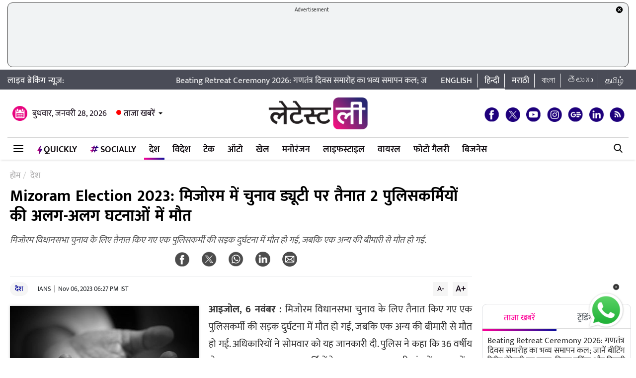

--- FILE ---
content_type: text/html; charset=UTF-8
request_url: https://hindi.latestly.com/india/2-policemen-posted-on-election-duty-in-mizoram-die-in-separate-incidents-1976761.html
body_size: 150167
content:
<!DOCTYPE html>
<html lang="hi">
<head>
    <meta charset = "utf-8">
<link rel="shortcut icon" href="https://hife.latestly.com/images/fav/favicon.ico?ver=112" type="image/x-icon" />
<link rel="apple-touch-icon" sizes="57x57" href="https://hife.latestly.com/images/fav/apple-icon-57x57.png">
<link rel="apple-touch-icon" sizes="60x60" href="https://hife.latestly.com/images/fav/apple-icon-60x60.png">
<link rel="apple-touch-icon" sizes="72x72" href="https://hife.latestly.com/images/fav/apple-icon-72x72.png">
<link rel="apple-touch-icon" sizes="76x76" href="https://hife.latestly.com/images/fav/apple-icon-76x76.png">
<link rel="apple-touch-icon" sizes="114x114" href="https://hife.latestly.com/images/fav/apple-icon-114x114.png">
<link rel="apple-touch-icon" sizes="120x120" href="https://hife.latestly.com/images/fav/apple-icon-120x120.png">
<link rel="apple-touch-icon" sizes="144x144" href="https://hife.latestly.com/images/fav/apple-icon-144x144.png">
<link rel="apple-touch-icon" sizes="152x152" href="https://hife.latestly.com/images/fav/apple-icon-152x152.png">
<link rel="apple-touch-icon" sizes="180x180" href="https://hife.latestly.com/images/fav/apple-icon-180x180.png">
<link rel="icon" type="image/png" sizes="192x192"  href="https://hife.latestly.com/images/fav/android-icon-192x192.png">
<link rel="icon" type="image/png" sizes="32x32" href="https://hife.latestly.com/images/fav/favicon-32x32.png">
<link rel="icon" type="image/png" sizes="96x96" href="https://hife.latestly.com/images/fav/favicon-96x96.png">
<link rel="icon" type="image/png" sizes="16x16" href="https://hife.latestly.com/images/fav/favicon-16x16.png">
<link rel="manifest" href="https://hife.latestly.com/images/fav/manifest.json">
<meta name="google-site-verification" content="qCLBUm78pwVEtL4b2aq0P4Sa9_2-bDxaBoWtx0lyP7M" />
<meta name="msapplication-TileColor" content="#ffffff">
<meta name="msapplication-TileImage" content="https://hife.latestly.com/images/fav/ms-icon-144x144.png">

<script async='async' src='https://securepubads.g.doubleclick.net/tag/js/gpt.js'></script>
<script>
  window.googletag = window.googletag || {cmd: []};
</script>
<script>
  googletag.cmd.push(function() {
    googletag.defineSlot('/21682383758/Latestly_Hindi_300x250_1', [300, 250], 'div-gpt-ad-1666196678814-0').addService(googletag.pubads());
    googletag.defineSlot('/21682383758/Latestly_Desktop_Hindi_300x250_2', [300, 250], 'div-gpt-ad-1666197091883-0').addService(googletag.pubads());
    googletag.defineSlot('/21682383758/Latestly_Desktop_Hindi_300x250_3', [300, 250], 'div-gpt-ad-1666197172113-0').addService(googletag.pubads());
    googletag.defineSlot('/21682383758/New_300x600', [300, 600], 'div-gpt-ad-1630910841985-0').addService(googletag.pubads());
    googletag.defineSlot('/21682383758/980X200', [[970, 90], [728, 90]], 'div-gpt-ad-1630330283310-0').addService(googletag.pubads());
    googletag.defineSlot('/21682383758/Latestly_Desktop_Hindi_728x90_1', [728, 90], 'div-gpt-ad-1666199787277-0').addService(googletag.pubads());
    googletag.defineSlot('/21682383758/Latestly_Desktop_Hindi_728x90_2', [728, 90], 'div-gpt-ad-1666199815051-0').addService(googletag.pubads());
    googletag.defineSlot('/21682383758/Latestly_Desktop_Hindi_728x90_3', [728, 90], 'div-gpt-ad-1666199870219-0').addService(googletag.pubads());
    googletag.pubads().enableSingleRequest();
    googletag.enableServices();
  });
</script>
<script src="//www.googletagservices.com/tag/js/gpt.js"></script>
<script type="text/javascript">

    const googletag = window.googletag || (window.googletag = { cmd: [] });
    
    const createScope = (action) => action && action();
    
    const GPTAdsManager = createScope(() => {
        let initialized = false;
        const initializeAds = (initialLoading = false, singleRequest = true) => {
            if (initialized) {
               	return;
            }
            initialized = true;
            googletag.cmd.push(() => {
                const pubads = googletag.pubads();
                if (!initialLoading) {
                  	pubads.disableInitialLoad();
                }
                if (singleRequest) {
                  	pubads.enableSingleRequest();
                }
                googletag.enableServices();
          	});
        };
        const createSlot = (adPath, adWidth, adHeight, elementId) => {
            initializeAds(); // only if not initialized yet
            let slot = null;
            googletag.cmd.push(() => {
                const size = adWidth & adHeight ? [adWidth, adHeight] : ['fluid'];
                const tmp = googletag.defineSlot(adPath, size, elementId);
                if (tmp) {
                    slot = tmp;
                    tmp.addService(googletag.pubads());
                }
            });
            const display = () => {
                if (slot) {
                    googletag.cmd.push(() => {
                        const pubads = googletag.pubads();
                        pubads.refresh([slot]);
                    });
                }
            };
            const refresh = () => {
                if (slot) {
                    googletag.cmd.push(() => {
                        const pubads = googletag.pubads();
                        pubads.refresh([slot]);
                    });
                }
            };
           	const destroy = () => {
                if (slot) {
                    const tmp = slot;
                    googletag.cmd.push(() => {
                        const pubads = googletag.pubads();
                        googletag.destroySlots([tmp]);
                    });
                    slot = null;
                }
            };
            return { display, refresh, destroy };
        }
        return { initializeAds, createSlot };
    });

  </script><link rel="preconnect" crossorigin href="//hist1.latestly.com" crossorigin /><link rel="preconnect" crossorigin href="https://fonts.gstatic.com/" /><link rel="preconnect" crossorigin href="https://www.googletagservices.com/" /><link rel="preconnect" crossorigin href="https://www.google-analytics.com/" /><link rel="preconnect" crossorigin href="https://securepubads.g.doubleclick.net/" /><link rel="preconnect" crossorigin href="//hife.latestly.com">
<link rel="preload" href="https://hife.latestly.com/css/vendors/slick.css" as="style"/>
<link rel="preload" href="https://hife.latestly.com/css/vendors/fonts.css?v=7" as="style"/>
<link rel="preload" href="https://hife.latestly.com/css/vendors/jquery.mCustomScrollbar.css" as="style"/>
<link rel="preload" href="https://hife.latestly.com/css/vendors/bootstrap.min.css" as="style"/>
<meta name="theme-color" content="#ffffff">
<title>Mizoram Election 2023: मिजोरम में चुनाव ड्यूटी पर तैनात 2 पुलिसकर्मियों की अलग-अलग घटनाओं में मौत | 🇮🇳 LatestLY हिन्दी</title>
<meta name="viewport" content="width=device-width, initial-scale=1" />
<meta name="description" content="मिजोरम विधानसभा चुनाव के लिए तैनात किए गए एक पुलिसकर्मी की सड़क दुर्घटना में मौत हो गई, जबकि एक अन्य की बीमारी से मौत हो गई.  🇮🇳 Mizoram Election 2023: मिजोरम में चुनाव ड्यूटी पर तैनात 2 पुलिसकर्मियों की अलग-अलग घटनाओं में मौत." />
	<meta name="news_keywords" content="2 policemen,2 पुलिसकर्मियों,Election Duty,Mizoram die,Mizoram Election 2023,Posted,separate incidents,घटनाओं,चुनाव ड्यूटी,तैनात,मिजोरम,मौत" />
	<meta name="Keywords" content="2 policemen,2 पुलिसकर्मियों,Election Duty,Mizoram die,Mizoram Election 2023,Posted,separate incidents,घटनाओं,चुनाव ड्यूटी,तैनात,मिजोरम,मौत">
<meta http-equiv="Content-Type" content="text/html; charset=utf-8" />
<meta property="og:locale" content="hi_IN" />
<!-- <meta property="og:locale:alternate" content="en_IN" /> -->
<meta property="og:site_name" content="LatestLY हिन्दी" />
<meta property="og:type" content="article" />
<meta property="og:url" content="https://hindi.latestly.com/india/2-policemen-posted-on-election-duty-in-mizoram-die-in-separate-incidents-1976761.html" />
<meta property="og:title" content="Mizoram Election 2023: मिजोरम में चुनाव ड्यूटी पर तैनात 2 पुलिसकर्मियों की अलग-अलग घटनाओं में मौत | 🇮🇳 LatestLY हिन्दी" />
<meta property="og:description" content="मिजोरम विधानसभा चुनाव के लिए तैनात किए गए एक पुलिसकर्मी की सड़क दुर्घटना में मौत हो गई, जबकि एक अन्य की बीमारी से मौत हो गई.  🇮🇳 Mizoram Election 2023: मिजोरम में चुनाव ड्यूटी पर तैनात 2 पुलिसकर्मियों की अलग-अलग घटनाओं में मौत." />
<meta property="og:image" content="https://hist1.latestly.com/wp-content/uploads/2023/08/Dead-4.jpg" />
<meta name="twitter:card" content="summary_large_image">
<meta name="twitter:site" content="@LatestlyHindi">
<meta name="twitter:creator" content="@LatestlyHindi">
<meta name="twitter:url" content="https://hindi.latestly.com/india/2-policemen-posted-on-election-duty-in-mizoram-die-in-separate-incidents-1976761.html">
<meta name="twitter:title" content="Mizoram Election 2023: मिजोरम में चुनाव ड्यूटी पर तैनात 2 पुलिसकर्मियों की अलग-अलग घटनाओं में मौत | 🇮🇳 LatestLY हिन्दी">
<meta name="twitter:description" content="मिजोरम विधानसभा चुनाव के लिए तैनात किए गए एक पुलिसकर्मी की सड़क दुर्घटना में मौत हो गई, जबकि एक अन्य की बीमारी से मौत हो गई.  🇮🇳 Mizoram Election 2023: मिजोरम में चुनाव ड्यूटी पर तैनात 2 पुलिसकर्मियों की अलग-अलग घटनाओं में मौत.">
<meta name="twitter:image" content="https://hist1.latestly.com/wp-content/uploads/2023/08/Dead-4.jpg">
<meta itemprop="name" content="LatestLY हिन्दी">
<meta itemprop="description" content="मिजोरम विधानसभा चुनाव के लिए तैनात किए गए एक पुलिसकर्मी की सड़क दुर्घटना में मौत हो गई, जबकि एक अन्य की बीमारी से मौत हो गई.  🇮🇳 Mizoram Election 2023: मिजोरम में चुनाव ड्यूटी पर तैनात 2 पुलिसकर्मियों की अलग-अलग घटनाओं में मौत.">
<meta itemprop="image" content="https://hist1.latestly.com/wp-content/uploads/2023/08/Dead-4.jpg">
<meta itemprop="publisher" content="LatestLY हिन्दी" />
<meta itemprop="url" content="https://hindi.latestly.com/india/2-policemen-posted-on-election-duty-in-mizoram-die-in-separate-incidents-1976761.html"/>
<meta itemprop="headline" content="Mizoram Election 2023: मिजोरम में चुनाव ड्यूटी पर तैनात 2 पुलिसकर्मियों की अलग-अलग घटनाओं में मौत"/>
<meta itemprop="inLanguage" content="Hindi"/>
<meta itemprop="keywords" content="2 policemen,2 पुलिसकर्मियों,Election Duty,Mizoram die,Mizoram Election 2023,Posted,separate incidents,घटनाओं,चुनाव ड्यूटी,तैनात,मिजोरम,मौत"/>
<meta property="fb:pages" content="387525034959718" />
<meta property="fb:app_id" content="224265671451116" />
<link rel="canonical" href="https://hindi.latestly.com/india/2-policemen-posted-on-election-duty-in-mizoram-die-in-separate-incidents-1976761.html" />

<meta property="article:published_time" content="2023-11-06T18:27:07+05:30" />
<meta property="article:modified_time" content="2023-11-06T18:27:50+05:30" />
<link rel="amphtml" href="https://hindi.latestly.com/india/2-policemen-posted-on-election-duty-in-mizoram-die-in-separate-incidents-1976761.html/amp">
<script type="application/ld+json">{"@context":"http:\/\/schema.org","@type":"NewsArticle","mainEntityOfPage":{"@type":"WebPage","@id":"https:\/\/hindi.latestly.com\/india\/2-policemen-posted-on-election-duty-in-mizoram-die-in-separate-incidents-1976761.html","name":"Mizoram Election 2023: मिजोरम में चुनाव ड्यूटी पर तैनात 2 पुलिसकर्मियों की अलग-अलग घटनाओं में मौत"},"url":"https:\/\/hindi.latestly.com\/india\/2-policemen-posted-on-election-duty-in-mizoram-die-in-separate-incidents-1976761.html","articleBody":"आइजोल, 6 नवंबर : मिजोरम विधानसभा चुनाव के लिए तैनात किए गए एक पुलिसकर्मी की सड़क दुर्घटना में मौत हो गई, जबकि एक अन्य की बीमारी से मौत हो गई. अधिकारियों ने सोमवार को यह जानकारी दी. पुलिस ने कहा कि 36 वर्षीय जेड लालमुआनजुआला अन्य कर्मियों के साथ सुदूर जारुलसूरी गांव में मतदान केंद्र की ओर जा रहे थे, यह भी पढ़े:&nbsp;मिजोरम में MNF की होगी वापसी या कांग्रेस के हाथ आएगी सत्ता, जानें क्या कहता है एबीपी-सीवोटर सर्वे?

उसी दौरान उनका वाहन लॉन्ग्टलाई जिले में एक ऊंची सड़क से पीछे की ओर फिसल गया, जिससे उनकी मौके पर ही मौत हो गई. एक अन्य घटना में, पूर्वी मिजोरम के चम्फाई शहर के एक अस्पताल में बीमारी से एक पुलिसकर्मी की मौत हो गई. 40 सदस्यीय मिजोरम विधानसभा के लिए मंगलवार को चुनाव होंगे.","articleSection":"देश","keywords":"2 policemen,2 पुलिसकर्मियों,Election Duty,Mizoram die,Mizoram Election 2023,Posted,separate incidents,घटनाओं,चुनाव ड्यूटी,तैनात,मिजोरम,मौत","headline":"Mizoram Election 2023: मिजोरम में चुनाव ड्यूटी पर तैनात 2 पुलिसकर्मियों की अलग-अलग घटनाओं में मौत","description":"मिजोरम विधानसभा चुनाव के लिए तैनात किए गए एक पुलिसकर्मी की सड़क दुर्घटना में मौत हो गई, जबकि एक अन्य की बीमारी से मौत हो गई. ","datePublished":"2023-11-06T18:27:07+05:30","dateModified":"2023-11-06T18:27:50+05:30","publisher":{"@type":"Organization","name":"LatestLY हिन्दी","logo":{"@type":"ImageObject","url":"https:\/\/hife.latestly.com\/images\/logo-hindi.png","width":"600","height":"60"}},"author":{"@type":"Person","name":"IANS","sameAs":"https:\/\/hindi.latestly.com\/author\/ians\/"},"image":{"@type":"ImageObject","url":"https:\/\/hist1.latestly.com\/wp-content\/uploads\/2023\/08\/Dead-4.jpg","width":"1200","height":"675"}}</script>
<script type="application/ld+json"> {"@context": "http://schema.org","@type": "ImageObject","contentUrl":"https://hist1.latestly.com/wp-content/uploads/2023/08/Dead-4.jpg","description": "मिजोरम विधानसभा चुनाव के लिए तैनात किए गए एक पुलिसकर्मी की सड़क दुर्घटना में मौत हो गई, जबकि एक अन्य की बीमारी से मौत हो गई. ","name": "Mizoram Election 2023: मिजोरम में चुनाव ड्यूटी पर तैनात 2 पुलिसकर्मियों की अलग-अलग घटनाओं में मौत","author": {"type":"Person","name":"IANS"},"datePublished": "2023-11-06T18:27:07+05:30"}</script>
<script type="application/ld+json">{ "@context": "https://schema.org","@type": "WebPage","name": "Mizoram Election 2023: मिजोरम में चुनाव ड्यूटी पर तैनात 2 पुलिसकर्मियों की अलग-अलग घटनाओं में मौत","description": "मिजोरम विधानसभा चुनाव के लिए तैनात किए गए एक पुलिसकर्मी की सड़क दुर्घटना में मौत हो गई, जबकि एक अन्य की बीमारी से मौत हो गई. ","keywords":"2 policemen,2 पुलिसकर्मियों,Election Duty,Mizoram die,Mizoram Election 2023,Posted,separate incidents,घटनाओं,चुनाव ड्यूटी,तैनात,मिजोरम,मौत","url" : "https://hindi.latestly.com/india/2-policemen-posted-on-election-duty-in-mizoram-die-in-separate-incidents-1976761.html"}</script>

<script type="application/ld+json">{"@context":"http:\/\/schema.org","@type":"SiteNavigationElement","name":"ताजा खबरें","url":"https:\/\/hindi.latestly.com\/headlines\/"}</script><script type="application/ld+json">{"@context":"http:\/\/schema.org","@type":"SiteNavigationElement","name":"देश","url":"https:\/\/hindi.latestly.com\/india\/"}</script><script type="application/ld+json">{"@context":"http:\/\/schema.org","@type":"SiteNavigationElement","name":"राजनीति","url":"https:\/\/hindi.latestly.com\/india\/politics\/"}</script><script type="application/ld+json">{"@context":"http:\/\/schema.org","@type":"SiteNavigationElement","name":"जरुरी जानकारी","url":"https:\/\/hindi.latestly.com\/india\/information\/"}</script><script type="application/ld+json">{"@context":"http:\/\/schema.org","@type":"SiteNavigationElement","name":"शिक्षा","url":"https:\/\/hindi.latestly.com\/india\/education\/"}</script><script type="application/ld+json">{"@context":"http:\/\/schema.org","@type":"SiteNavigationElement","name":"विदेश","url":"https:\/\/hindi.latestly.com\/world\/"}</script><script type="application/ld+json">{"@context":"http:\/\/schema.org","@type":"SiteNavigationElement","name":"मनोरंजन","url":"https:\/\/hindi.latestly.com\/entertainment\/"}</script><script type="application/ld+json">{"@context":"http:\/\/schema.org","@type":"SiteNavigationElement","name":"बॉलीवुड","url":"https:\/\/hindi.latestly.com\/entertainment\/bollywood\/"}</script><script type="application/ld+json">{"@context":"http:\/\/schema.org","@type":"SiteNavigationElement","name":"हॉलीवुड","url":"https:\/\/hindi.latestly.com\/entertainment\/hollywood\/"}</script><script type="application/ld+json">{"@context":"http:\/\/schema.org","@type":"SiteNavigationElement","name":"टीवी","url":"https:\/\/hindi.latestly.com\/entertainment\/tv\/"}</script><script type="application/ld+json">{"@context":"http:\/\/schema.org","@type":"SiteNavigationElement","name":"साउथ","url":"https:\/\/hindi.latestly.com\/entertainment\/south\/"}</script><script type="application/ld+json">{"@context":"http:\/\/schema.org","@type":"SiteNavigationElement","name":"खेल","url":"https:\/\/hindi.latestly.com\/sports\/"}</script><script type="application/ld+json">{"@context":"http:\/\/schema.org","@type":"SiteNavigationElement","name":"क्रिकेट","url":"https:\/\/hindi.latestly.com\/sports\/cricket\/"}</script><script type="application/ld+json">{"@context":"http:\/\/schema.org","@type":"SiteNavigationElement","name":"फुटबॉल","url":"https:\/\/hindi.latestly.com\/sports\/football\/"}</script><script type="application/ld+json">{"@context":"http:\/\/schema.org","@type":"SiteNavigationElement","name":"टेनिस","url":"https:\/\/hindi.latestly.com\/sports\/tennis\/"}</script><script type="application/ld+json">{"@context":"http:\/\/schema.org","@type":"SiteNavigationElement","name":"बैडमिंटन","url":"https:\/\/hindi.latestly.com\/sports\/badminton\/"}</script><script type="application/ld+json">{"@context":"http:\/\/schema.org","@type":"SiteNavigationElement","name":"लाइफस्टाइल","url":"https:\/\/hindi.latestly.com\/lifestyle\/"}</script><script type="application/ld+json">{"@context":"http:\/\/schema.org","@type":"SiteNavigationElement","name":"खान-पान","url":"https:\/\/hindi.latestly.com\/lifestyle\/food\/"}</script><script type="application/ld+json">{"@context":"http:\/\/schema.org","@type":"SiteNavigationElement","name":"ट्रैवल","url":"https:\/\/hindi.latestly.com\/lifestyle\/travel\/"}</script><script type="application/ld+json">{"@context":"http:\/\/schema.org","@type":"SiteNavigationElement","name":"फैशन","url":"https:\/\/hindi.latestly.com\/lifestyle\/fashion\/"}</script><script type="application/ld+json">{"@context":"http:\/\/schema.org","@type":"SiteNavigationElement","name":"सेहत","url":"https:\/\/hindi.latestly.com\/lifestyle\/health-wellness\/"}</script><script type="application/ld+json">{"@context":"http:\/\/schema.org","@type":"SiteNavigationElement","name":"धर्म","url":"https:\/\/hindi.latestly.com\/lifestyle\/religion\/"}</script><script type="application/ld+json">{"@context":"http:\/\/schema.org","@type":"SiteNavigationElement","name":"रिलेशनशिप","url":"https:\/\/hindi.latestly.com\/lifestyle\/relationships\/"}</script><script type="application/ld+json">{"@context":"http:\/\/schema.org","@type":"SiteNavigationElement","name":"टेक","url":"https:\/\/hindi.latestly.com\/technology\/"}</script><script type="application/ld+json">{"@context":"http:\/\/schema.org","@type":"SiteNavigationElement","name":"ऑटो","url":"https:\/\/hindi.latestly.com\/auto\/"}{"@context":"http:\/\/schema.org","@type":"SiteNavigationElement","name":"Viral","url":"https:\/\/hindi.latestly.com\/viral\/"}</script><script type="application/ld+json">{"@context":"http:\/\/schema.org","@type":"SiteNavigationElement","name":"त्योहार","url":"https:\/\/hindi.latestly.com\/lifestyle\/festivals-events\/"}</script><script type="application/ld+json">{"@context":"http:\/\/schema.org","@type":"SiteNavigationElement","name":"वीडियो","url":"https:\/\/hindi.latestly.com\/videos\/"}</script><script type="application/ld+json">{"@context":"http:\/\/schema.org","@type":"SiteNavigationElement","name":"फोटो गैलरी","url":"https:\/\/hindi.latestly.com\/photos\/"}</script><script type="application/ld+json">{"@context":"http:\/\/schema.org","@type":"SiteNavigationElement","name":"QuickLY","url":"https:\/\/hindi.latestly.com\/quickly\/"}</script><link rel="stylesheet" href="https://hife.latestly.com/css/ly_custom_desk.css?ver=20200305-12" type="text/css"/>
<style type="text/css">
.top-bar .news_strip .language_links{width: 380px !important;}.top-bar .news_strip .news_scroller{width: calc(100% - 540px) !important}header .head_bottom_navbar .menu_navbar_blk .menu_nav_item_li.qly-link img,.main_menu_nav_blk .menu_nav_item_li.qly-link img{width: 10px;margin-right: 3px;display: inline-block;vertical-align: middle;}.socially_wight_title .widget_header{padding-bottom: 0;}.socially_wight_title .widget_header a h4{background: url(https://stfe.latestly.com/images/socially-icon.png) left center no-repeat;background-size: 21px auto;padding: 15px 30px 15px 25px !important;margin-left:10px !important;}header .head_bottom_navbar .menu_navbar_blk .menu_nav_item_li.sly-link img, .main_menu_nav_blk .menu_nav_item_li.sly-link img{width: 18px;margin-bottom: 4px;margin-right: 3px;display: inline-block;vertical-align: middle;}header .head_bottom_navbar .menu_navbar_blk .menu_nav_item_li{margin-left: 0;}.article-header h2{font-style:italic;display:inline-block;width:100%;position:relative;color:#555;font-size:18px;font-weight:400;line-height:26px;padding:0 0 10px}.article-header .social_share_blk{text-align:center;padding-bottom:10px}.article-header .article_auth_time_blk{border-top:1px solid #e6e7e9;padding-top:10px;width:100%}.social_share_blk span a.social-icon-sm.whatsapp-sm{background:url(https://hife.latestly.com/images/new_sprite_social_icons.png?07062019-1635) -158px -182px no-repeat;background-size:250px 250px;width:30px;height:30px;display:inline-block}.social_share_blk span a.social-icon-sm.linkedin-sm{background:url(https://stfe.latestly.com/images/linkedin.png) no-repeat;background-size:30px 30px;width:30px;height:30px;display:inline-block}.social_share_blk span a.social-icon-sm.mail-sm{background:url(https://stfe.latestly.com/images/dark-mail.png) no-repeat;background-size:30px 30px;width:30px;height:30px;display:inline-block}.article-header .social_share_blk span{margin-right:20px}.article-header .article_auth_time_blk .article_auth_time .article_date,.article-header .article_auth_time_blk .article_auth_time .auth_name .auth_name_txt{color:#212529}.article_auth_time.col-sm-9.no_pad .auth_name{margin-right:2px}.social_share_blk span a.social-icon-sm.koo-sm{background: url(https://hife.latestly.com/images/koo-grey.png) no-repeat;background-size: 30px 30px;width: 30px;height: 30px;display: inline-block;}.social_share_blk span a.social-icon-sm.koo-sm:hover {background: url(https://hife.latestly.com/images/koo-pink.png) no-repeat;background-size: 30px 30px;}.floating_social_icons_blk span a.social-icon-lg.koo-lg, .top-social span a.social-icon-lg.koo-lg {background: url(https://hife.latestly.com/images/koo-blue.png) no-repeat;background-size: 30px 30px;width: 30px;height: 30px;display: inline-block;}.social_share_blk span a.social-icon-sm.whatsapp-sm:hover {background: url(https://hife.latestly.com/images/new_sprite_social_icons.png?07062019-1635) -130px -140px no-repeat;background-size: 250px 250px;width: 30px;height: 30px;display: inline-block;}.social_share_blk span a.social-icon-sm.linkedin-sm:hover {background: url(https://hife.latestly.com/images/new_sprite_social_icons.png?07062019-1635) -85px -90px no-repeat;background-size: 250px 250px;width: 30px;height: 30px;display: inline-block;}.floating_social_icons_blk span a.social-icon-lg.koo-lg:hover,.top-social span a.social-icon-lg.koo-lg:hover{background: url(https://hife.latestly.com/images/koo-pink.png) no-repeat;background-size: 30px 30px;width: 30px;height: 30px;display: inline-block;}.socially-btn{text-align:center;position:fixed;width:300px;bottom:45px;border-top:1px solid #9d9d94;border-left:1px solid #9d9d94;border-right:1px solid #9d9d94;height:52px;border-top-right-radius:30px;border-top-left-radius:30px;background-color:#fff;vertical-align:middle;padding-top:5px;box-shadow:0 -2px 10px 0 #6b6b6b;left:calc(50% - 120px);z-index:999}.socially-btn .google-news-button{margin-right:3px}.socially-btn a img{width:138px;height:auto}#showMe{animation:cssAnimation 0s 3s forwards;visibility:hidden}@keyframes cssAnimation{to{visibility:visible}}#amplifyWidget{bottom: 91px !important;margin-right: 30px !important;}#amplifyDraggableDiv{width: 100px;height: 100px;}#amplifyDragHandle{right: 7px}#amplifyTriggerDiv{width:100%}#amplifyWidgetIcon{width:80px;}#banner32050{top: 85px !important;}.lhs_adv_970x90_div {height: 90px;}header .head_bottom_navbar .menu_navbar_blk .menu_nav_item_li{margin-right:2px;}header{margin-bottom:0;}#header{margin-bottom: 20px;}.container{margin-right: auto;margin-left:auto;}#main_top_ad{height:130px; text-align: center;margin-top: 5px;margin-bottom: 5px;}#main_top_ad .lhs_adv_970x90_div{height: 100%;width: 100%;border: 1px solid #40403F;width: 1250px;background-color: #f1f3f4;border-radius: 10px;}#main_top_ad_close{text-align: right;height: 15px;margin-right: 10px;float: right;}.container-fluid.top-bar{position:relative;z-index: 999}header.container-fluid.head{padding: 0;}header .head_top{margin-top:0;}.lhs_adv_970x90_below_title{padding: auto;margin-top: 10px}#main_top_ad .lhs_adv_970x90_div span{font-size:11px;}header .head_top .brand_logo_blk .brand_logo_alink{margin:15px auto 15px;}.top-social{margin-top: 35px;}.hideopacity{opacity: 0;}#main_top_ad .lhs_adv_970x90_div .big_ad{vertical-align: middle;display: table-cell;height: 90px;width: 1250px;}@media screen and (max-width:1024px) and (min-width:767px){#main_top_ad .lhs_adv_970x90_div{width:100%}}
</style>
<meta name="msvalidate.01" content="4EF39A023B17FDBD4172D1530828A2FF" />
<!-- Begin comScore Tag --> <script> var _comscore = _comscore || []; _comscore.push({ c1: "2", c2: "27040963" }); (function() { var s = document.createElement("script"), el = document.getElementsByTagName("script")[0]; s.async = true; s.src = (document.location.protocol == "https:" ? "https://sb" : "http://b") + ".scorecardresearch.com/beacon.js"; el.parentNode.insertBefore(s, el); })(); </script> <noscript> <img src="https://sb.scorecardresearch.com/p?c1=2&c2=27040963&cv=2.0&cj=1" /> </noscript> <!-- End comScore Tag -->
<script>
window._izq = window._izq || []; window._izq.push(["init" ]); 
var jsScripts = [];
jsScripts.push('https://cdn.izooto.com/scripts/76c75b8c1a4fee7336d8ac9c27ada0918a982d2f.js');
//jsScripts.push('https://jsc.mgid.com/site/500579.js');
</script>
<!-- <script src="https://cdn.izooto.com/scripts/76c75b8c1a4fee7336d8ac9c27ada0918a982d2f.js"></script> -->
<!-- <script async src="https://static.solutionshindsight.net/teju-webclient/teju-webclient.min.js"></script> -->
<script>setTimeout(() => {
    let playerscriptCounter1 = 0;

    window.addEventListener('scroll', () => {
        let pageYOffset1 = window.pageYOffset;
    
        if(pageYOffset1 > 80 && playerscriptCounter1 == 0) {
            let playerscript1 = document.createElement('script'); 
            playerscript1.src =  "//static.solutionshindsight.net/teju-webclient/teju-webclient.min.js"; 
            playerscript1.defer =  true;
            document.body.appendChild(playerscript1);
    
            playerscriptCounter1++
        }
    });
}, 3000)</script>
<script type="text/javascript">
  try{  
  (function() {
    setTimeout(() => {
        let playerscriptCounter2 = 0;
        window.addEventListener('scroll', () => {
          let pageYOffset2 = window.pageYOffset;
                            
          if(pageYOffset2 > 80 && playerscriptCounter2 == 0) {
            var cads = document.createElement("script");
            cads.async = true;
            cads.type = "text/javascript";
            cads.src = "https://static.clmbtech.com/ase/80185/3040/c1.js";
            var node = document.getElementsByTagName("script")[0];
            node.parentNode.insertBefore(cads, node);
            playerscriptCounter2++
        }
      });
    }, 3000);
  })();
  }catch(e){}
</script>

<!-- Google Tag Manager -->
<script>(function(w,d,s,l,i){w[l]=w[l]||[];w[l].push({'gtm.start':
new Date().getTime(),event:'gtm.js'});var f=d.getElementsByTagName(s)[0],
j=d.createElement(s),dl=l!='dataLayer'?'&l='+l:'';j.async=true;j.src=
'https://www.googletagmanager.com/gtm.js?id='+i+dl;f.parentNode.insertBefore(j,f);
})(window,document,'script','dataLayer','GTM-NB89MDF');</script>
<!-- End Google Tag Manager -->
</head>
<body> 
    <!-- Google Tag Manager (noscript) -->
<noscript><iframe src="https://www.googletagmanager.com/ns.html?id=GTM-NB89MDF"
height="0" width="0" style="display:none;visibility:hidden"></iframe></noscript>
<!-- End Google Tag Manager (noscript) -->
<div id="header">
    <div id="main_top_ad">
    <section class="lhs_adv_970x90_div">
    <div id="main_top_ad_close"><a id="topAdCloseButton1" href="javascript:void(0);" style="text-decoration:none;"><img src="https://mrfe.latestly.com/images/closeme-v2.png" alt="Close"></a></div>
    <span>Advertisement</span>
    <div class="big_ad">
                    <!-- /21682383758/980X200 -->
            <div id='div-gpt-ad-1630330283310-0'>
              <script>
                googletag.cmd.push(function() { googletag.display('div-gpt-ad-1630330283310-0'); });
              </script>
            </div>
                </div>
    </section>
</div>
    <div class="container-fluid top-bar">
        <div class="container">
            <div class="row align-items-center news_strip">
                <div class="breaking_news_txt">
                   लाइव ब्रेकिंग न्यूज़:
                </div>
                <div class="news_scroller">
                <marquee id="news_scroller_marquee"> 
						<div onMouseOver="document.getElementById('news_scroller_marquee').stop();" onMouseOut="document.getElementById('news_scroller_marquee').start();">
																	<a href="https://hindi.latestly.com/lifestyle/festivals-events/beating-retreat-ceremony-2026-know-time-ticket-booking-details-and-delhi-police-traffic-advisory-for-republic-day-grand-finale-2833991.html" title="Beating Retreat Ceremony 2026: गणतंत्र दिवस समारोह का भव्य समापन कल; जानें बीटिंग रिट्रीट सेरेमनी का समय, टिकट बुकिंग और दिल्ली पुलिस की ट्रैफिक एडवाइजरी">Beating Retreat Ceremony 2026: गणतंत्र दिवस समारोह का भव्य समापन कल; जानें बीटिंग रिट्रीट सेरेमनी का समय, टिकट बुकिंग और दिल्ली पुलिस की ट्रैफिक एडवाइजरी</a>
													</div>
                    </marquee>


                </div>
                <div class="language_links text-right">
                    <ul>
                        <li><a href="https://www.latestly.com" title="English - LatestLY" target="_blank">English</a></li>
                        <li class="active"><a href="https://hindi.latestly.com" class="hi" title="हिन्दी - LatestLY">हिन्दी</a></li>
                        <li><a href="https://marathi.latestly.com" class="mr" title="मराठी - LatestLY" target="_blank">मराठी</a></li>
                        <li><a href="https://bangla.latestly.com" class="bn" title="বাংলা - LatestLY" target="_blank">বাংলা</a></li>
                        <li><a href="https://telugu.latestly.com" class="bn" title="తెలుగు - LatestLY" target="_blank">తెలుగు</a></li>
			<li><a href="https://tamil.latestly.com" class="bn" title="தமிழ் - LatestLY" target="_blank">தமிழ்</a></li>
                    </ul>
                </div>
            </div>
        </div>
    </div>
    <div class="container">
        <!-- <div class="gpt-ad-bx mb10" style="width:970px;height:250px"><img src="/images/top_big_adv_banner.jpg" style="width: 100%;
    height: auto;
    display: block;"></div> -->
    </div>
    <header class="container-fluid head">
        <div class="container head_top">
            <div class="row align-items-center">
                <div class="col-sm-4 text-left right_header_date_blk">
					<div class="date_latest_stories">
						<span class="date head_calender_icon">बुधवार, जनवरी 28, 2026</span>
						<div class="latest_stories_blk">
							<a  class="latest_stories_link" href="javascript:void(0);" title="Latest Stories">ताजा खबरें<img class="live_red_blink_img" src="https://stfe.latestly.com/img/Live_red_blink.gif"></a>
															<div class="latest_stories_popup_blk full_shadow_card">
																	<span class="notification_last_time">25 minutes ago</span> 
																	<ul class="news_list_side_thumb popup_list_div" id="latest_stories_popup_listbox">
																			<li>
											<div class="thumb-wrap">
												<a href="https://hindi.latestly.com/lifestyle/festivals-events/beating-retreat-ceremony-2026-know-time-ticket-booking-details-and-delhi-police-traffic-advisory-for-republic-day-grand-finale-2833991.html" title="Beating Retreat Ceremony 2026: गणतंत्र दिवस समारोह का भव्य समापन कल; जानें बीटिंग रिट्रीट सेरेमनी का समय, टिकट बुकिंग और दिल्ली पुलिस की ट्रैफिक एडवाइजरी" class="border_radius_img">
												<img src="https://hist1.latestly.com/wp-content/uploads/2026/01/beating-retreat.jpg" class="lazyload" alt="Beating Retreat Ceremony 2026: गणतंत्र दिवस समारोह का भव्य समापन कल; जानें बीटिंग रिट्रीट सेरेमनी का समय, टिकट बुकिंग और दिल्ली पुलिस की ट्रैफिक एडवाइजरी" title="Beating Retreat Ceremony 2026: गणतंत्र दिवस समारोह का भव्य समापन कल; जानें बीटिंग रिट्रीट सेरेमनी का समय, टिकट बुकिंग और दिल्ली पुलिस की ट्रैफिक एडवाइजरी"></a> 
											</div>
											<div class="info-wrap">                                     
												<a href="https://hindi.latestly.com/lifestyle/festivals-events/beating-retreat-ceremony-2026-know-time-ticket-booking-details-and-delhi-police-traffic-advisory-for-republic-day-grand-finale-2833991.html" title="Beating Retreat Ceremony 2026: गणतंत्र दिवस समारोह का भव्य समापन कल; जानें बीटिंग रिट्रीट सेरेमनी का समय, टिकट बुकिंग और दिल्ली पुलिस की ट्रैफिक एडवाइजरी" class="story_title_alink"><h3 class="sub_story_title">Beating Retreat Ceremony 2026: गणतंत्र दिवस समारोह का भव्य समापन कल; जानें बीटिंग रिट्रीट सेरेमनी का समय, टिकट बुकिंग और दिल्ली पुलिस की ट्रैफिक एडवाइजरी</h3></a>
											</div>
											<div class="clear"></div>
										</li>
																			<li>
											<div class="thumb-wrap">
												<a href="https://hindi.latestly.com/sports/cricket/[base64].html" title="India vs New Zealand 4th T20I Match Live Score Update: गुवाहाटी में टीम इंडिया बनाम न्यूजीलैंड के बीच खेला जा रहा हैं तीसरा टी20 इंटरनेशनल मुकाबला, यहां देखें मैच का लाइव स्कोर अपडेट" class="border_radius_img">
												<img src="https://hist1.latestly.com/wp-content/uploads/2026/01/India-vs-New-Zealand-16-185x104.jpg" class="lazyload" alt="India vs New Zealand 4th T20I Match Live Score Update: गुवाहाटी में टीम इंडिया बनाम न्यूजीलैंड के बीच खेला जा रहा हैं तीसरा टी20 इंटरनेशनल मुकाबला, यहां देखें मैच का लाइव स्कोर अपडेट" title="India vs New Zealand 4th T20I Match Live Score Update: गुवाहाटी में टीम इंडिया बनाम न्यूजीलैंड के बीच खेला जा रहा हैं तीसरा टी20 इंटरनेशनल मुकाबला, यहां देखें मैच का लाइव स्कोर अपडेट"></a> 
											</div>
											<div class="info-wrap">                                     
												<a href="https://hindi.latestly.com/sports/cricket/[base64].html" title="India vs New Zealand 4th T20I Match Live Score Update: गुवाहाटी में टीम इंडिया बनाम न्यूजीलैंड के बीच खेला जा रहा हैं तीसरा टी20 इंटरनेशनल मुकाबला, यहां देखें मैच का लाइव स्कोर अपडेट" class="story_title_alink"><h3 class="sub_story_title">India vs New Zealand 4th T20I Match Live Score Update: गुवाहाटी में टीम इंडिया बनाम न्यूजीलैंड के बीच खेला जा रहा हैं तीसरा टी20 इंटरनेशनल मुकाबला, यहां देखें मैच का लाइव स्कोर अपडेट</h3></a>
											</div>
											<div class="clear"></div>
										</li>
																			<li>
											<div class="thumb-wrap">
												<a href="https://hindi.latestly.com/sports/cricket/[base64].html" title="India vs New Zealand 4th T20I Match Live Toss And Scorecard: विशाखापत्तनम में टीम इंडिया के कप्तान सूर्यकुमार ने जीता टॉस, पहले गेंदबाजी करने का किया फैसला; यहां देखें दोनों टीमों की प्लेइंग इलेवन और लाइव स्कोरकार्ड" class="border_radius_img">
												<img src="https://hist1.latestly.com/wp-content/uploads/2026/01/India-vs-New-Zealand-T20-Series-185x104.jpg" class="lazyload" alt="India vs New Zealand 4th T20I Match Live Toss And Scorecard: विशाखापत्तनम में टीम इंडिया के कप्तान सूर्यकुमार ने जीता टॉस, पहले गेंदबाजी करने का किया फैसला; यहां देखें दोनों टीमों की प्लेइंग इलेवन और लाइव स्कोरकार्ड" title="India vs New Zealand 4th T20I Match Live Toss And Scorecard: विशाखापत्तनम में टीम इंडिया के कप्तान सूर्यकुमार ने जीता टॉस, पहले गेंदबाजी करने का किया फैसला; यहां देखें दोनों टीमों की प्लेइंग इलेवन और लाइव स्कोरकार्ड"></a> 
											</div>
											<div class="info-wrap">                                     
												<a href="https://hindi.latestly.com/sports/cricket/[base64].html" title="India vs New Zealand 4th T20I Match Live Toss And Scorecard: विशाखापत्तनम में टीम इंडिया के कप्तान सूर्यकुमार ने जीता टॉस, पहले गेंदबाजी करने का किया फैसला; यहां देखें दोनों टीमों की प्लेइंग इलेवन और लाइव स्कोरकार्ड" class="story_title_alink"><h3 class="sub_story_title">India vs New Zealand 4th T20I Match Live Toss And Scorecard: विशाखापत्तनम में टीम इंडिया के कप्तान सूर्यकुमार ने जीता टॉस, पहले गेंदबाजी करने का किया फैसला; यहां देखें दोनों टीमों की प्लेइंग इलेवन और लाइव स्कोरकार्ड</h3></a>
											</div>
											<div class="clear"></div>
										</li>
																			<li>
											<div class="thumb-wrap">
												<a href="https://hindi.latestly.com/india/pm-modi-and-amit-shah-will-attend-the-funeral-of-maharashtra-deputy-cm-ajit-pawar-know-time-location-and-other-important-details-2833968.html" title="Ajit Pawar Funeral Details: महाराष्ट्र के डिप्टी सीएम अजित पवार के अंतिम संस्कार में शामिल होंगे पीएम मोदी और अमित शाह, जानें समय, स्थान और अंतिम विदाई से जुड़ी अहम जानकारी" class="border_radius_img">
												<img src="https://hist1.latestly.com/wp-content/uploads/2026/01/619970435_18388994608196202_2790474768639205881_n.jpg" class="lazyload" alt="Ajit Pawar Funeral Details: महाराष्ट्र के डिप्टी सीएम अजित पवार के अंतिम संस्कार में शामिल होंगे पीएम मोदी और अमित शाह, जानें समय, स्थान और अंतिम विदाई से जुड़ी अहम जानकारी" title="Ajit Pawar Funeral Details: महाराष्ट्र के डिप्टी सीएम अजित पवार के अंतिम संस्कार में शामिल होंगे पीएम मोदी और अमित शाह, जानें समय, स्थान और अंतिम विदाई से जुड़ी अहम जानकारी"></a> 
											</div>
											<div class="info-wrap">                                     
												<a href="https://hindi.latestly.com/india/pm-modi-and-amit-shah-will-attend-the-funeral-of-maharashtra-deputy-cm-ajit-pawar-know-time-location-and-other-important-details-2833968.html" title="Ajit Pawar Funeral Details: महाराष्ट्र के डिप्टी सीएम अजित पवार के अंतिम संस्कार में शामिल होंगे पीएम मोदी और अमित शाह, जानें समय, स्थान और अंतिम विदाई से जुड़ी अहम जानकारी" class="story_title_alink"><h3 class="sub_story_title">Ajit Pawar Funeral Details: महाराष्ट्र के डिप्टी सीएम अजित पवार के अंतिम संस्कार में शामिल होंगे पीएम मोदी और अमित शाह, जानें समय, स्थान और अंतिम विदाई से जुड़ी अहम जानकारी</h3></a>
											</div>
											<div class="clear"></div>
										</li>
																			<li>
											<div class="thumb-wrap">
												<a href="https://hindi.latestly.com/sports/cricket/[base64].html" title="Satta Bazar Mein Aaj Kaunsi Team Favourite? विशाखापत्तनम में भारत बनाम न्यूजीलैंड के बीच रोमांचक मुकाबले को लेकर सट्टा बाजार का माहौल गर्म, मैच के दिन ये टीम बनी फेवरेट" class="border_radius_img">
												<img src="https://hist1.latestly.com/wp-content/uploads/2026/01/India-vs-New-Zealand-16-185x104.jpg" class="lazyload" alt="Satta Bazar Mein Aaj Kaunsi Team Favourite? विशाखापत्तनम में भारत बनाम न्यूजीलैंड के बीच रोमांचक मुकाबले को लेकर सट्टा बाजार का माहौल गर्म, मैच के दिन ये टीम बनी फेवरेट" title="Satta Bazar Mein Aaj Kaunsi Team Favourite? विशाखापत्तनम में भारत बनाम न्यूजीलैंड के बीच रोमांचक मुकाबले को लेकर सट्टा बाजार का माहौल गर्म, मैच के दिन ये टीम बनी फेवरेट"></a> 
											</div>
											<div class="info-wrap">                                     
												<a href="https://hindi.latestly.com/sports/cricket/[base64].html" title="Satta Bazar Mein Aaj Kaunsi Team Favourite? विशाखापत्तनम में भारत बनाम न्यूजीलैंड के बीच रोमांचक मुकाबले को लेकर सट्टा बाजार का माहौल गर्म, मैच के दिन ये टीम बनी फेवरेट" class="story_title_alink"><h3 class="sub_story_title">Satta Bazar Mein Aaj Kaunsi Team Favourite? विशाखापत्तनम में भारत बनाम न्यूजीलैंड के बीच रोमांचक मुकाबले को लेकर सट्टा बाजार का माहौल गर्म, मैच के दिन ये टीम बनी फेवरेट</h3></a>
											</div>
											<div class="clear"></div>
										</li>
																			<li>
											<div class="thumb-wrap">
												<a href="https://hindi.latestly.com/sports/cricket/india-vs-new-zealand-4th-t20i-match-toss-winner-prediction-who-will-be-the-boss-of-the-toss-between-team-india-vs-new-zealand-in-visakhapatnam-know-before-the-match-which-team-can-win-2833455.html" title="India vs New Zealand 4th T20I Match Toss Winner Prediction: टीम इंडिया बनाम न्यूजीलैंड के बीच विशाखापत्तनम में कौन होगा टॉस का बॉस? मैच से पहले जानें कौनसी टीम मार सकती हैं बाजी" class="border_radius_img">
												<img src="https://hist1.latestly.com/wp-content/uploads/2026/01/India-vs-New-Zealand-T20-Series-185x104.jpg" class="lazyload" alt="India vs New Zealand 4th T20I Match Toss Winner Prediction: टीम इंडिया बनाम न्यूजीलैंड के बीच विशाखापत्तनम में कौन होगा टॉस का बॉस? मैच से पहले जानें कौनसी टीम मार सकती हैं बाजी" title="India vs New Zealand 4th T20I Match Toss Winner Prediction: टीम इंडिया बनाम न्यूजीलैंड के बीच विशाखापत्तनम में कौन होगा टॉस का बॉस? मैच से पहले जानें कौनसी टीम मार सकती हैं बाजी"></a> 
											</div>
											<div class="info-wrap">                                     
												<a href="https://hindi.latestly.com/sports/cricket/india-vs-new-zealand-4th-t20i-match-toss-winner-prediction-who-will-be-the-boss-of-the-toss-between-team-india-vs-new-zealand-in-visakhapatnam-know-before-the-match-which-team-can-win-2833455.html" title="India vs New Zealand 4th T20I Match Toss Winner Prediction: टीम इंडिया बनाम न्यूजीलैंड के बीच विशाखापत्तनम में कौन होगा टॉस का बॉस? मैच से पहले जानें कौनसी टीम मार सकती हैं बाजी" class="story_title_alink"><h3 class="sub_story_title">India vs New Zealand 4th T20I Match Toss Winner Prediction: टीम इंडिया बनाम न्यूजीलैंड के बीच विशाखापत्तनम में कौन होगा टॉस का बॉस? मैच से पहले जानें कौनसी टीम मार सकती हैं बाजी</h3></a>
											</div>
											<div class="clear"></div>
										</li>
																			<li>
											<div class="thumb-wrap">
												<a href="https://hindi.latestly.com/social-viral/truth-behind-alina-amir-and-arohi-mims-viral-videos-a-major-cyber-scam-is-hidden-behind-timestamps-like-711-and-447-2833915.html" title="Alina Amir और Arohi Mim के 'वायरल वीडियो' का सच: 7:11 और 4:47 जैसे टाइमस्टैम्प के पीछे छिपा है बड़ा साइबर स्कैम" class="border_radius_img">
												<img src="https://hist1.latestly.com/wp-content/uploads/2026/01/711-447-324-or-19-minutes-34-seconds-Viral-Video-Traps.jpg" class="lazyload" alt="Alina Amir और Arohi Mim के 'वायरल वीडियो' का सच: 7:11 और 4:47 जैसे टाइमस्टैम्प के पीछे छिपा है बड़ा साइबर स्कैम" title="Alina Amir और Arohi Mim के 'वायरल वीडियो' का सच: 7:11 और 4:47 जैसे टाइमस्टैम्प के पीछे छिपा है बड़ा साइबर स्कैम"></a> 
											</div>
											<div class="info-wrap">                                     
												<a href="https://hindi.latestly.com/social-viral/truth-behind-alina-amir-and-arohi-mims-viral-videos-a-major-cyber-scam-is-hidden-behind-timestamps-like-711-and-447-2833915.html" title="Alina Amir और Arohi Mim के 'वायरल वीडियो' का सच: 7:11 और 4:47 जैसे टाइमस्टैम्प के पीछे छिपा है बड़ा साइबर स्कैम" class="story_title_alink"><h3 class="sub_story_title">Alina Amir और Arohi Mim के 'वायरल वीडियो' का सच: 7:11 और 4:47 जैसे टाइमस्टैम्प के पीछे छिपा है बड़ा साइबर स्कैम</h3></a>
											</div>
											<div class="clear"></div>
										</li>
																			<li>
											<div class="thumb-wrap">
												<a href="https://hindi.latestly.com/india/metro-between-mumbai-route-details-out-2833951.html" title="मुंबई और नवी मुंबई एयरपोर्ट के बीच दौड़ेगी Metro, दोनों की दूरी को जोड़ने के लिए कैबिनेट ने प्रोजेक्ट को दी मंजूरी; यहां जानें रूट और स्टेशनों का डिटेल्स" class="border_radius_img">
												<img src="https://hist1.latestly.com/wp-content/uploads/2026/01/India-15-185x104.jpg" class="lazyload" alt="मुंबई और नवी मुंबई एयरपोर्ट के बीच दौड़ेगी Metro, दोनों की दूरी को जोड़ने के लिए कैबिनेट ने प्रोजेक्ट को दी मंजूरी; यहां जानें रूट और स्टेशनों का डिटेल्स" title="मुंबई और नवी मुंबई एयरपोर्ट के बीच दौड़ेगी Metro, दोनों की दूरी को जोड़ने के लिए कैबिनेट ने प्रोजेक्ट को दी मंजूरी; यहां जानें रूट और स्टेशनों का डिटेल्स"></a> 
											</div>
											<div class="info-wrap">                                     
												<a href="https://hindi.latestly.com/india/metro-between-mumbai-route-details-out-2833951.html" title="मुंबई और नवी मुंबई एयरपोर्ट के बीच दौड़ेगी Metro, दोनों की दूरी को जोड़ने के लिए कैबिनेट ने प्रोजेक्ट को दी मंजूरी; यहां जानें रूट और स्टेशनों का डिटेल्स" class="story_title_alink"><h3 class="sub_story_title">मुंबई और नवी मुंबई एयरपोर्ट के बीच दौड़ेगी Metro, दोनों की दूरी को जोड़ने के लिए कैबिनेट ने प्रोजेक्ट को दी मंजूरी; यहां जानें रूट और स्टेशनों का डिटेल्स</h3></a>
											</div>
											<div class="clear"></div>
										</li>
																			<li>
											<div class="thumb-wrap">
												<a href="https://hindi.latestly.com/sports/cricket/ind-vs-nz-4th-t20i-2026-visakhapatnam-weather-rain-forecast-rain-will-become-a-villain-in-visakhapatnam-or-fans-will-enjoy-the-entire-match-know-the-weather-condition-before-the-match-2833490.html" title="IND vs NZ 4th T20I 2026, Visakhapatnam Weather, Rain Forecast: विशाखापत्तनम में बारिश बनेगी विलेन या फैंस उठाएंगे पूरे मैच का लुफ्त, मुकाबले से पहले जानें मौसम का हाल" class="border_radius_img">
												<img src="https://hist1.latestly.com/wp-content/uploads/2026/01/84-7-2.jpg" class="lazyload" alt="IND vs NZ 4th T20I 2026, Visakhapatnam Weather, Rain Forecast: विशाखापत्तनम में बारिश बनेगी विलेन या फैंस उठाएंगे पूरे मैच का लुफ्त, मुकाबले से पहले जानें मौसम का हाल" title="IND vs NZ 4th T20I 2026, Visakhapatnam Weather, Rain Forecast: विशाखापत्तनम में बारिश बनेगी विलेन या फैंस उठाएंगे पूरे मैच का लुफ्त, मुकाबले से पहले जानें मौसम का हाल"></a> 
											</div>
											<div class="info-wrap">                                     
												<a href="https://hindi.latestly.com/sports/cricket/ind-vs-nz-4th-t20i-2026-visakhapatnam-weather-rain-forecast-rain-will-become-a-villain-in-visakhapatnam-or-fans-will-enjoy-the-entire-match-know-the-weather-condition-before-the-match-2833490.html" title="IND vs NZ 4th T20I 2026, Visakhapatnam Weather, Rain Forecast: विशाखापत्तनम में बारिश बनेगी विलेन या फैंस उठाएंगे पूरे मैच का लुफ्त, मुकाबले से पहले जानें मौसम का हाल" class="story_title_alink"><h3 class="sub_story_title">IND vs NZ 4th T20I 2026, Visakhapatnam Weather, Rain Forecast: विशाखापत्तनम में बारिश बनेगी विलेन या फैंस उठाएंगे पूरे मैच का लुफ्त, मुकाबले से पहले जानें मौसम का हाल</h3></a>
											</div>
											<div class="clear"></div>
										</li>
																			<li>
											<div class="thumb-wrap">
												<a href="https://hindi.latestly.com/india/silence-at-navi-mumbais-vashi-apmc-after-ajit-pawars-death-onion-potato-market-traders-close-shops-2833929.html" title="Ajit Pawar Death: अजित पवार के निधन के बाद नवी मुंबई के वाशी-APMC में पसरा सन्नाटा, कांदा-बटाटा मार्केट के व्यापारियों ने बंद रखा कारोबार; VIDEO" class="border_radius_img">
												<img src="https://hist1.latestly.com/wp-content/uploads/2026/01/1-287522643-3-185x104.jpg" class="lazyload" alt="Ajit Pawar Death: अजित पवार के निधन के बाद नवी मुंबई के वाशी-APMC में पसरा सन्नाटा, कांदा-बटाटा मार्केट के व्यापारियों ने बंद रखा कारोबार; VIDEO" title="Ajit Pawar Death: अजित पवार के निधन के बाद नवी मुंबई के वाशी-APMC में पसरा सन्नाटा, कांदा-बटाटा मार्केट के व्यापारियों ने बंद रखा कारोबार; VIDEO"></a> 
											</div>
											<div class="info-wrap">                                     
												<a href="https://hindi.latestly.com/india/silence-at-navi-mumbais-vashi-apmc-after-ajit-pawars-death-onion-potato-market-traders-close-shops-2833929.html" title="Ajit Pawar Death: अजित पवार के निधन के बाद नवी मुंबई के वाशी-APMC में पसरा सन्नाटा, कांदा-बटाटा मार्केट के व्यापारियों ने बंद रखा कारोबार; VIDEO" class="story_title_alink"><h3 class="sub_story_title">Ajit Pawar Death: अजित पवार के निधन के बाद नवी मुंबई के वाशी-APMC में पसरा सन्नाटा, कांदा-बटाटा मार्केट के व्यापारियों ने बंद रखा कारोबार; VIDEO</h3></a>
											</div>
											<div class="clear"></div>
										</li>
									     
									</ul>
								</div>
													</div>
					</div>
                </div>
                <div class="col-sm-4 text-center brand_logo_blk">
                                    <a href="https://hindi.latestly.com" class="brand_logo_alink" title="LatestLY हिन्दी"><img src="https://hife.latestly.com/images/logo-hindi.png" alt="LatestLY हिन्दी" title="LatestLY हिन्दी"></a>
                                </div>
				<div class="col-sm-4 text-right top-social">
					<span>
						<a href="//www.facebook.com/LatestLYHindi/" class="social-icon-lg facebook-lg eventtracker" data-event-sub-cat="Facebook-Desktop" data-event-cat="Social-Icon" title="Facebook" target="_blank" rel="nofollow noreferrer"></a>
					</span>
					<span>
						<a href="//twitter.com/LatestlyHindi" class="social-icon-lg twitter-lg eventtracker" data-event-sub-cat="Twitter-Desktop" data-event-cat="Social-Icon" title="Twitter" target="_blank" rel="nofollow noreferrer"></a>
					</span>
					<span>
						<a href="https://www.youtube.com/channel/UC8S6wDbjSsoR_Nlp6YnR6ZA" class="social-icon-lg youtube-lg eventtracker" data-event-sub-cat="Youtube-Desktop" data-event-cat="Social-Icon" title="YouTube" target="_blank" rel="nofollow noreferrer"></a>
					</span>
					<span>
						<a href="https://www.instagram.com/latestly.hindi/" class="social-icon-lg instagram-lg eventtracker" data-event-sub-cat="Instagram-Desktop" data-event-cat="Social-Icon" title="Instagram" target="_blank" rel="nofollow noreferrer"></a>
					</span>
					<span>
						<a href="https://news.google.com/publications/CAAqLggKIihDQklTR0FnTWFoUUtFbWhwYm1ScExteGhkR1Z6ZEd4NUxtTnZiU2dBUAE?hl=hi&gl=IN&ceid=IN%3Ahi" class="social-icon-lg googleplus-lg eventtracker" data-event-sub-cat="GoogleNews-Desktop" data-event-cat="Social-Icon" title="Google News" target="_blank" rel="nofollow noreferrer"></a>
					</span>
					<span>
						<a href="https://www.linkedin.com/company/13592851/" title="LinkedIn" class="social-icon-lg linkedin-lg eventtracker" data-event-sub-cat="LinkedIn-Desktop" data-event-cat="Social-Icon" target="_blank" rel="nofollow noreferrer"></a>
					</span>
					<span>
						<a href="https://hindi.latestly.com/rss.html" class="social-icon-lg rss-lg eventtracker" data-event-sub-cat="Rss-Desktop" data-event-cat="Social-Icon" title="RSS" target="_blank"></a> 
					</span>
				</div>	

                <div class="clear"></div>
            </div>
        </div>
        
        <div class="head_bottom_navbar">
			<div class="container">
            <div class="menu_cross_button_blk"> 
                <button type="button" class="navbar_toggle_btn main_menu_cross_btn"  onclick="openNav()">
                  <span class="sr-only">Toggle Navigation</span>
                  <span class="icon-bar"></span>
                  <span class="icon-bar"></span>
                  <span class="icon-bar"></span>  
                </button>
				<div class="home_logo">
					<a class="home_alink eventtracker" data-event-sub-cat="Home-Desktop" data-event-cat="Menu" href="https://hindi.latestly.com" title="LatestLY हिन्दी"><img class="lazyload" data-src="https://hife.latestly.com/images/ly-li-icon.png?124" src="https://st1.latestly.com/wp-content/uploads/2025/06/placeholder.gif" alt="LatestLY हिन्दी" title="LatestLY हिन्दी"></a>
				</div>
                <ul class="main_menu_nav_blk">
                	<li class="menu_nav_item_li  qly-link"><a class="menu_nav_alink" href="https://hindi.latestly.com/quickly/" title="Quickly"><img src="https://stfe.latestly.com/images/quickly-thunder.png" alt="QuickLY">QuickLY</a></li>
                	<li class="menu_nav_item_li  sly-link"><a class="menu_nav_alink" href="https://hindi.latestly.com/socially/" title="Socially"><img src="https://stfe.latestly.com/img/sly-icon.png" alt="Socially">Socially</a></li>
                                    <li class="menu_nav_item_li active">
                        <a href="https://hindi.latestly.com/india/" class="menu_nav_alink dropdown" title="देश">देश</a>
                        						
						<span class="dropdown_arrow" onclick="openSubNav(this)"></span>
                        <ul class="dropdown_menu">
                                                        <li ><a class="menu_subnav_alink " href="https://hindi.latestly.com/india/politics/" title="राजनीति">राजनीति</a></li>
                                                        <li ><a class="menu_subnav_alink " href="https://hindi.latestly.com/india/information/" title="जरुरी जानकारी">जरुरी जानकारी</a></li>
                                                        <li ><a class="menu_subnav_alink " href="https://hindi.latestly.com/india/education/" title="शिक्षा">शिक्षा</a></li>
                                                    </ul>
                                            </li>
                                    <li class="menu_nav_item_li ">
                        <a href="https://hindi.latestly.com/world/" class="menu_nav_alink dropdown" title="विदेश">विदेश</a>
                                            </li>
                                    <li class="menu_nav_item_li ">
                        <a href="https://hindi.latestly.com/technology/" class="menu_nav_alink dropdown" title="टेक">टेक</a>
                        						
						<span class="dropdown_arrow" onclick="openSubNav(this)"></span>
                        <ul class="dropdown_menu">
                                                        <li ><a class="menu_subnav_alink " href="https://hindi.latestly.com/technology/science/" title="साइंस">साइंस</a></li>
                                                    </ul>
                                            </li>
                                    <li class="menu_nav_item_li ">
                        <a href="https://hindi.latestly.com/auto/" class="menu_nav_alink dropdown" title="ऑटो">ऑटो</a>
                                            </li>
                                    <li class="menu_nav_item_li ">
                        <a href="https://hindi.latestly.com/sports/" class="menu_nav_alink dropdown" title="खेल">खेल</a>
                        						
						<span class="dropdown_arrow" onclick="openSubNav(this)"></span>
                        <ul class="dropdown_menu">
                                                        <li ><a class="menu_subnav_alink " href="https://hindi.latestly.com/sports/cricket/" title="क्रिकेट">क्रिकेट</a></li>
                                                        <li ><a class="menu_subnav_alink " href="https://hindi.latestly.com/sports/tennis/" title="टेनिस">टेनिस</a></li>
                                                        <li ><a class="menu_subnav_alink " href="https://hindi.latestly.com/sports/football/" title="फुटबॉल">फुटबॉल</a></li>
                                                        <li ><a class="menu_subnav_alink " href="https://hindi.latestly.com/sports/badminton/" title="बैडमिंटन">बैडमिंटन</a></li>
                                                    </ul>
                                            </li>
                                    <li class="menu_nav_item_li ">
                        <a href="https://hindi.latestly.com/entertainment/" class="menu_nav_alink dropdown" title="मनोरंजन">मनोरंजन</a>
                        						
						<span class="dropdown_arrow" onclick="openSubNav(this)"></span>
                        <ul class="dropdown_menu">
                                                        <li ><a class="menu_subnav_alink " href="https://hindi.latestly.com/entertainment/bollywood/" title="बॉलीवुड">बॉलीवुड</a></li>
                                                        <li ><a class="menu_subnav_alink " href="https://hindi.latestly.com/entertainment/hollywood/" title="हॉलीवुड">हॉलीवुड</a></li>
                                                        <li ><a class="menu_subnav_alink " href="https://hindi.latestly.com/entertainment/tv/" title="टीवी">टीवी</a></li>
                                                        <li ><a class="menu_subnav_alink " href="https://hindi.latestly.com/entertainment/south/" title="साउथ">साउथ</a></li>
                                                    </ul>
                                            </li>
                                    <li class="menu_nav_item_li ">
                        <a href="https://hindi.latestly.com/lifestyle/" class="menu_nav_alink dropdown" title="लाइफस्टाइल">लाइफस्टाइल</a>
                        						
						<span class="dropdown_arrow" onclick="openSubNav(this)"></span>
                        <ul class="dropdown_menu">
                                                        <li ><a class="menu_subnav_alink " href="https://hindi.latestly.com/lifestyle/food/" title="खान-पान">खान-पान</a></li>
                                                        <li ><a class="menu_subnav_alink " href="https://hindi.latestly.com/lifestyle/travel/" title="ट्रैवल">ट्रैवल</a></li>
                                                        <li ><a class="menu_subnav_alink " href="https://hindi.latestly.com/lifestyle/fashion/" title="फैशन">फैशन</a></li>
                                                        <li ><a class="menu_subnav_alink " href="https://hindi.latestly.com/lifestyle/health-wellness/" title="सेहत">सेहत</a></li>
                                                        <li ><a class="menu_subnav_alink " href="https://hindi.latestly.com/lifestyle/festivals-events/" title="त्योहार">त्योहार</a></li>
                                                        <li ><a class="menu_subnav_alink " href="https://hindi.latestly.com/lifestyle/religion/" title="धर्म">धर्म</a></li>
                                                        <li ><a class="menu_subnav_alink " href="https://hindi.latestly.com/lifestyle/relationships/" title="रिलेशनशिप">रिलेशनशिप</a></li>
                                                    </ul>
                                            </li>
                                    <li class="menu_nav_item_li ">
                        <a href="https://hindi.latestly.com/social-viral/" class="menu_nav_alink dropdown" title="वायरल">वायरल</a>
                                            </li>
                                    <li class="menu_nav_item_li ">
                        <a href="https://hindi.latestly.com/photos/" class="menu_nav_alink dropdown" title="फोटो गैलरी">फोटो गैलरी</a>
                                            </li>
                                    <li class="menu_nav_item_li ">
                        <a href="https://hindi.latestly.com/videos/" class="menu_nav_alink dropdown" title="वीडियो">वीडियो</a>
                                            </li>
                                    <li class="menu_nav_item_li ">
                        <a href="https://hindi.latestly.com/business/" class="menu_nav_alink dropdown" title="बिजनेस">बिजनेस</a>
                                            </li>
                                    <li class="menu_nav_item_li ">
                        <a href="https://hindi.latestly.com/headlines/" class="menu_nav_alink dropdown" title="मुख्य समाचार">मुख्य समाचार</a>
                                            </li>
                                  <li class="menu_nav_item_li ">
                        <a href="https://www.latestly.com/elections/assembly-elections/" class="menu_nav_alink dropdown" title="विधानसभा चुनाव">चुनाव</a><span class="dropdown_arrow" onclick="openSubNav(this)"></span>
                        <ul class="dropdown_menu"><li><a class="menu_subnav_alink " href="https://hindi.latestly.com/topic/bihar-assembly-elections-2020/" title="बिहार विधानसभा चुनाव 2020" >बिहार विधानसभा चुनाव</a></li><li><a class="menu_subnav_alink " href="https://hindi.latestly.com/topic/delhi-assembly-elections-2020/" title="दिल्ली विधानसभा चुनाव 2020" >दिल्ली विधानसभा चुनाव</a></li><li ><a class="menu_subnav_alink " href="https://hindi.latestly.com/topic/jharkhand-assembly-elections-2019/" title="झारखंड विधानसभा चुनाव">झारखंड विधानसभा चुनाव</a></li><li ><a class="menu_subnav_alink " href="https://hindi.latestly.com/topic/maharashtra-assembly-elections-2019/" title="महाराष्ट्र विधानसभा चुनाव">महाराष्ट्र विधानसभा चुनाव</a></li><li ><a class="menu_subnav_alink " href="https://hindi.latestly.com/topic/haryana-assembly-elections-2019/" title="हरियाणा विधानसभा चुनाव">हरियाणा विधानसभा चुनाव</a></li></ul></li>
                </ul>
            </div>
                        <ul class="menu_navbar_blk">
                            <li class="menu_nav_item_li qly-link">
                    <a class="menu_nav_alink dropdown_toggle" href="https://hindi.latestly.com/quickly/" title="QuickLY"><img src="https://stfe.latestly.com/images/quickly-thunder.png" alt="QuickLY">QuickLY</a>
                    
                </li>
                            
                                <li class="menu_nav_item_li sly-link">
                    <a class="menu_nav_alink dropdown_toggle" href="https://hindi.latestly.com/socially/" title="Socially"><img src="https://stfe.latestly.com/img/sly-icon.png" alt="Socially">Socially</a>
                    
                </li>
                            
                                <li class="menu_nav_item_li active">
                    <a class="menu_nav_alink dropdown_toggle" href="https://hindi.latestly.com/india/" title="देश">देश</a>
                    
                </li>
                            
                                <li class="menu_nav_item_li">
                    <a class="menu_nav_alink dropdown_toggle" href="https://hindi.latestly.com/world/" title="विदेश">विदेश</a>
                    
                </li>
                            
                                <li class="menu_nav_item_li">
                    <a class="menu_nav_alink dropdown_toggle" href="https://hindi.latestly.com/technology/" title="टेक">टेक</a>
                    
                </li>
                            
                                <li class="menu_nav_item_li">
                    <a class="menu_nav_alink dropdown_toggle" href="https://hindi.latestly.com/auto/" title="ऑटो">ऑटो</a>
                    
                </li>
                            
                                <li class="menu_nav_item_li">
                    <a class="menu_nav_alink dropdown_toggle" href="https://hindi.latestly.com/sports/" title="खेल">खेल</a>
                    
                </li>
                            
                                <li class="menu_nav_item_li">
                    <a class="menu_nav_alink dropdown_toggle" href="https://hindi.latestly.com/entertainment/" title="मनोरंजन">मनोरंजन</a>
                    
                </li>
                            
                                <li class="menu_nav_item_li">
                    <a class="menu_nav_alink dropdown_toggle" href="https://hindi.latestly.com/lifestyle/" title="लाइफस्टाइल">लाइफस्टाइल</a>
                    
                </li>
                            
                                <li class="menu_nav_item_li">
                    <a class="menu_nav_alink dropdown_toggle" href="https://hindi.latestly.com/social-viral/" title="वायरल">वायरल</a>
                    
                </li>
                            
                                <li class="menu_nav_item_li">
                    <a class="menu_nav_alink dropdown_toggle" href="https://hindi.latestly.com/photos/" title="फोटो गैलरी">फोटो गैलरी</a>
                    
                </li>
                            
                            
                            
                                <li class="menu_nav_item_li">
                    <a class="menu_nav_alink dropdown_toggle" href="https://hindi.latestly.com/business/" title="बिजनेस">बिजनेस</a>
                    
                </li>
                            
                                <div class="clear"></div>   
            </ul>
                         <form class="search_form_blk" action="https://hindi.latestly.com/search/">
                    <div class="search-input">
                        <input id="search_input_fld" class="form-control mr-sm-2" type="search" name="q" placeholder="Search" aria-label="Search" required>
                        <button class="search-trigger btn btn-clear" type="submit">
                            <img src="https://hife.latestly.com/images/search_icon.png" alt="Search" />
                        </button>
                        <img class="close-btn btn btn-clear" onclick="close_search_form(this)" title="Close Search" src="https://hife.latestly.com/images/login-back.png" alt="Close" />
                    </div>
                    <a class="search-btn" href="javascript:;" onclick="open_search_form(this)">
                        <img src="https://hife.latestly.com/images/search.png" alt="Search" />
                    </a>
                </form>  

            <div class="clear"></div>   
			</div>
        </div>
    </header>
</div>    <div id="content" class="container-fluid">
            <div id="content" class="container-fluid">
        <div class="container">
            <div class="row main_section">
                 

<section class="left_wrap">
    <!-- <section class="lhs_adv_970x90_div">
	<div id='div-gpt-ad-1568807958472-0' width='728' height='90'>
	  <script>
	    googletag.cmd.push(function() { googletag.display('div-gpt-ad-1568807958472-0'); });
	  </script>
	</div>
</section> -->
    <section class="row article_widget">
        <div class="col-sm-12">
            <div class="card1">
                <div class="breadcrumb_social_share_blk"><ul class="breadcrumb col-sm-9" itemscope="" itemtype="http://schema.org/BreadcrumbList"><li itemprop="itemListElement" itemscope="" itemtype="http://schema.org/ListItem" class="breadcrumb-item"><a itemprop="item" href="https://hindi.latestly.com" title="होम"><span itemprop="name">होम</span></a><meta itemprop="position" content="1"></li><li itemprop="itemListElement" itemscope="" itemtype="http://schema.org/ListItem" class="breadcrumb-item"><a itemprop="item" href="https://hindi.latestly.com/india/" title="देश"><span itemprop="name">देश</span></a><meta itemprop="position" content="2"></li></ul><div class="clear"></div></div>                <article class="article" data-url="https://hindi.latestly.com/india/2-policemen-posted-on-election-duty-in-mizoram-die-in-separate-incidents-1976761.html">
                
                    <div class="article-header">
                        <h1 class="article_title">Mizoram Election 2023: मिजोरम में चुनाव ड्यूटी पर तैनात 2 पुलिसकर्मियों की अलग-अलग घटनाओं में मौत</h1> 
                        <h2>मिजोरम विधानसभा चुनाव के लिए तैनात किए गए एक पुलिसकर्मी की सड़क दुर्घटना में मौत हो गई, जबकि एक अन्य की बीमारी से मौत हो गई. </h2>                        <div class="social_share_blk">
                            <span>
                                <a class="social-icon-sm facebook-sm" onclick="shareOpen('https://www.facebook.com/sharer/sharer.php?u=https%3A%2F%2Fhindi.latestly.com%2Findia%2F2-policemen-posted-on-election-duty-in-mizoram-die-in-separate-incidents-1976761.html&amp;t=Mizoram+Election+2023%3A+%E0%A4%AE%E0%A4%BF%E0%A4%9C%E0%A5%8B%E0%A4%B0%E0%A4%AE+%E0%A4%AE%E0%A5%87%E0%A4%82+%E0%A4%9A%E0%A5%81%E0%A4%A8%E0%A4%BE%E0%A4%B5+%E0%A4%A1%E0%A5%8D%E0%A4%AF%E0%A5%82%E0%A4%9F%E0%A5%80+%E0%A4%AA%E0%A4%B0+%E0%A4%A4%E0%A5%88%E0%A4%A8%E0%A4%BE%E0%A4%A4+2+%E0%A4%AA%E0%A5%81%E0%A4%B2%E0%A4%BF%E0%A4%B8%E0%A4%95%E0%A4%B0%E0%A5%8D%E0%A4%AE%E0%A4%BF%E0%A4%AF%E0%A5%8B%E0%A4%82+%E0%A4%95%E0%A5%80+%E0%A4%85%E0%A4%B2%E0%A4%97-%E0%A4%85%E0%A4%B2%E0%A4%97+%E0%A4%98%E0%A4%9F%E0%A4%A8%E0%A4%BE%E0%A4%93%E0%A4%82+%E0%A4%AE%E0%A5%87%E0%A4%82+%E0%A4%AE%E0%A5%8C%E0%A4%A4', 900, 500);" href="javascript:void(0);" title="Share on Facebook"></a>
                            </span>
                            <span>
                                <a class="social-icon-sm twitter-sm social_clr_img tw" href="javascript:void(0);" onclick="shareOpen('https://twitter.com/intent/tweet?url=https%3A%2F%2Fhindi.latestly.com%2Findia%2F2-policemen-posted-on-election-duty-in-mizoram-die-in-separate-incidents-1976761.html&amp;text=Mizoram+Election+2023%3A+%E0%A4%AE%E0%A4%BF%E0%A4%9C%E0%A5%8B%E0%A4%B0%E0%A4%AE+%E0%A4%AE%E0%A5%87%E0%A4%82+%E0%A4%9A%E0%A5%81%E0%A4%A8%E0%A4%BE%E0%A4%B5+%E0%A4%A1%E0%A5%8D%E0%A4%AF%E0%A5%82%E0%A4%9F%E0%A5%80+%E0%A4%AA%E0%A4%B0+%E0%A4%A4%E0%A5%88%E0%A4%A8%E0%A4%BE%E0%A4%A4+2+%E0%A4%AA%E0%A5%81%E0%A4%B2%E0%A4%BF%E0%A4%B8%E0%A4%95%E0%A4%B0%E0%A5%8D%E0%A4%AE%E0%A4%BF%E0%A4%AF%E0%A5%8B%E0%A4%82+%E0%A4%95%E0%A5%80+%E0%A4%85%E0%A4%B2%E0%A4%97-%E0%A4%85%E0%A4%B2%E0%A4%97+%E0%A4%98%E0%A4%9F%E0%A4%A8%E0%A4%BE%E0%A4%93%E0%A4%82+%E0%A4%AE%E0%A5%87%E0%A4%82+%E0%A4%AE%E0%A5%8C%E0%A4%A4&amp;via=LatestlyHindi ', 650, 420);" title="Share on Twitter"></a>
                            </span>
                            <span>
                                <a class="social-icon-sm whatsapp-sm" href="javascript:void(0);" onclick="shareOpen('https://api.whatsapp.com//send?text=Mizoram+Election+2023%3A+%E0%A4%AE%E0%A4%BF%E0%A4%9C%E0%A5%8B%E0%A4%B0%E0%A4%AE+%E0%A4%AE%E0%A5%87%E0%A4%82+%E0%A4%9A%E0%A5%81%E0%A4%A8%E0%A4%BE%E0%A4%B5+%E0%A4%A1%E0%A5%8D%E0%A4%AF%E0%A5%82%E0%A4%9F%E0%A5%80+%E0%A4%AA%E0%A4%B0+%E0%A4%A4%E0%A5%88%E0%A4%A8%E0%A4%BE%E0%A4%A4+2+%E0%A4%AA%E0%A5%81%E0%A4%B2%E0%A4%BF%E0%A4%B8%E0%A4%95%E0%A4%B0%E0%A5%8D%E0%A4%AE%E0%A4%BF%E0%A4%AF%E0%A5%8B%E0%A4%82+%E0%A4%95%E0%A5%80+%E0%A4%85%E0%A4%B2%E0%A4%97-%E0%A4%85%E0%A4%B2%E0%A4%97+%E0%A4%98%E0%A4%9F%E0%A4%A8%E0%A4%BE%E0%A4%93%E0%A4%82+%E0%A4%AE%E0%A5%87%E0%A4%82+%E0%A4%AE%E0%A5%8C%E0%A4%A4 https%3A%2F%2Fhindi.latestly.com%2Findia%2F2-policemen-posted-on-election-duty-in-mizoram-die-in-separate-incidents-1976761.html',900, 600)" title="Share on Whatsapp"></a>
                            </span>
                            <span>
                                <a class="social-icon-sm linkedin-sm" href="javascript:void(0);" onclick="shareOpen('https://www.linkedin.com/cws/share?url=https%3A%2F%2Fhindi.latestly.com%2Findia%2F2-policemen-posted-on-election-duty-in-mizoram-die-in-separate-incidents-1976761.html&amp;token=&amp;isFramed=true',550, 550)" title="Share on Linkedin"></a>
                            </span>
                            <span>
                                <a class="social-icon-sm mail-sm" target="_blank" href="mailto:?subject=Mizoram+Election+2023%3A+%E0%A4%AE%E0%A4%BF%E0%A4%9C%E0%A5%8B%E0%A4%B0%E0%A4%AE+%E0%A4%AE%E0%A5%87%E0%A4%82+%E0%A4%9A%E0%A5%81%E0%A4%A8%E0%A4%BE%E0%A4%B5+%E0%A4%A1%E0%A5%8D%E0%A4%AF%E0%A5%82%E0%A4%9F%E0%A5%80+%E0%A4%AA%E0%A4%B0+%E0%A4%A4%E0%A5%88%E0%A4%A8%E0%A4%BE%E0%A4%A4+2+%E0%A4%AA%E0%A5%81%E0%A4%B2%E0%A4%BF%E0%A4%B8%E0%A4%95%E0%A4%B0%E0%A5%8D%E0%A4%AE%E0%A4%BF%E0%A4%AF%E0%A5%8B%E0%A4%82+%E0%A4%95%E0%A5%80+%E0%A4%85%E0%A4%B2%E0%A4%97-%E0%A4%85%E0%A4%B2%E0%A4%97+%E0%A4%98%E0%A4%9F%E0%A4%A8%E0%A4%BE%E0%A4%93%E0%A4%82+%E0%A4%AE%E0%A5%87%E0%A4%82+%E0%A4%AE%E0%A5%8C%E0%A4%A4&amp;body=Check out this link https%3A%2F%2Fhindi.latestly.com%2Findia%2F2-policemen-posted-on-election-duty-in-mizoram-die-in-separate-incidents-1976761.html" title="Share by Email"></a>
                            </span>
                            <div class="clear"></div>
                            <section class="lhs_adv_970x90_below_title">
                                <div id='div-gpt-ad-1666199870219-0' width='728' height='90'>
                                  <script>
                                    googletag.cmd.push(function() { googletag.display('div-gpt-ad-1666199870219-0'); });
                                  </script>
                                </div>
                            </section>
                        </div>
                        <div class="article_auth_time_blk"> 
                            <div class="article_auth_time col-sm-9 no_pad">
                                <span class="cat_name"><a href="https://hindi.latestly.com/india/" name="देश" class="cat_name_alink cat_name" title="देश">देश</a></span> 
                                <span class="auth_name">
                                    <a href="https://hindi.latestly.com/author/ians/" class="auth_name_txt" title="IANS">IANS</a>|</span>
                                <span class="article_date">Nov 06, 2023 06:27 PM IST</span>  
                            </div>
                            <div class="font_resize_btn_blk col-sm-3 text-right no_pad"> 
                                <div class="btn_div increase"><a href="javascript:void(0);" id="font_increase" class="font_change_btn  active" title="Increase font size" >A+</a></div>
                                <div class="btn_div decrease"><a href="javascript:void(0);" id="font_decrease" class="font_change_btn " title="Decrease font size" >A-</a></div>
                                                                <div class="clear"></div>
                            </div>                              
                            <div class="clear"></div>
                        </div>
                
                    </div><!-- article-header -->
                    
                    <div class="article-body">
                        <div class="image_highlights_blk"  >
                            <div class="img_parent_blk">
                                                            <img src="https://hist1.latestly.com/wp-content/uploads/2023/08/Dead-4-380x214.jpg" alt="Mizoram Election 2023: मिजोरम में चुनाव ड्यूटी पर तैनात 2 पुलिसकर्मियों की अलग-अलग घटनाओं में मौत" title="Mizoram Election 2023: मिजोरम में चुनाव ड्यूटी पर तैनात 2 पुलिसकर्मियों की अलग-अलग घटनाओं में मौत">
                                                                <div class="img_caption_text">Death (Photo Credit: Pixabay)</div>
                                                            </div>
                                                        <div class="clear"></div> 
                        </div> 
                       
                        <p><strong>आइजोल, 6 नवंबर : </strong>मिजोरम विधानसभा चुनाव के लिए तैनात किए गए एक पुलिसकर्मी की सड़क दुर्घटना में मौत हो गई, जबकि एक अन्य की बीमारी से मौत हो गई. अधिकारियों ने सोमवार को यह जानकारी दी. पुलिस ने कहा कि 36 वर्षीय जेड लालमुआनजुआला अन्य कर्मियों के साथ सुदूर जारुलसूरी गांव में मतदान केंद्र की ओर जा रहे थे, <strong>यह भी पढ़े: <a href="https://hindi.latestly.com/india/politics/abp-cvoter-opinion-polls-will-mnf-return-in-mizoram-or-will-congress-come-to-power-know-what-the-abp-cvoter-survey-says-1976602.html">मिजोरम में MNF की होगी वापसी या कांग्रेस के हाथ आएगी सत्ता, जानें क्या कहता है एबीपी-सीवोटर सर्वे?</a></strong></p><p>उसी दौरान उनका वाहन लॉन्ग्टलाई जिले में एक ऊंची सड़क से पीछे की ओर फिसल गया, जिससे उनकी मौके पर ही मौत हो गई. एक अन्य घटना में, पूर्वी मिजोरम के चम्फाई शहर के एक अस्पताल में बीमारी से एक पुलिसकर्मी की मौत हो गई. 40 सदस्यीय मिजोरम विधानसभा के लिए मंगलवार को चुनाव होंगे.</p>                                                                        <div class="adv_card"> 
                           <!-- /21682383758/Latestly_Desktop_Hindi_728x90_1 -->
<div id='div-gpt-ad-1666199787277-0' style='min-width: 728px; min-height: 90px;'>
  <script>
    googletag.cmd.push(function() { googletag.display('div-gpt-ad-1666199787277-0'); });
  </script>
</div> 
                        </div> 
                        <!-- dailymotion player-->
                        <!-- <div class="adv_card">
                        <div id="dm_title" style="display: none;"></div>
                        <div class="dm-player" cpeid="5fec2545e7d806881ea10a92" owners="LatestLY" sort="relevance,recent" keywordsSelector="#dm_title" preVideoTitle="<b>Watch Related Videos</b>" showVideoTitle="true"></div>
                        </div> -->
                        <div class="clear"></div>         
                        
                    </div><!-- article-body -->
                     
            
                    <div class="article-footer">                            
                        <div class="row">
                            <div class="comments_social_share_blk col-sm-12">                                    
                                <div class="comments_link_blk  col-sm-6 no_pad">
                                </div>  
                                <div class="social_share_blk col-sm-6 text-right no_pad">
                                    <span>
                                        <a class="social-icon-sm facebook-sm" onclick="PopupCenter(this.href,'Mizoram Election 2023: मिजोरम में चुनाव ड्यूटी पर तैनात 2 पुलिसकर्मियों की अलग-अलग घटनाओं में मौत',560,360,'issocial','https://hindi.latestly.com/india/2-policemen-posted-on-election-duty-in-mizoram-die-in-separate-incidents-1976761.html');return false;" href="https://facebook.com/sharer.php?u=https://hindi.latestly.com/india/2-policemen-posted-on-election-duty-in-mizoram-die-in-separate-incidents-1976761.html" title="Share on Facebook" rel="nofollow noreferrer"></a>
                                    </span>
                                    <span>
                                        <a class="social-icon-sm twitter-sm" href="https://twitter.com/intent/tweet?url=https://hindi.latestly.com/india/2-policemen-posted-on-election-duty-in-mizoram-die-in-separate-incidents-1976761.html&text=Mizoram Election 2023: मिजोरम में चुनाव ड्यूटी पर तैनात 2 पुलिसकर्मियों की अलग-अलग घटनाओं में मौत&via=LatestlyHindi" title="Share on Twitter" rel="nofollow noreferrer"></a>
                                    </span>
                                    <span>
                                        <a class="social-icon-sm whatsapp-sm" href="javascript:void(0);" onclick="shareOpen('https://api.whatsapp.com//send?text=Mizoram+Election+2023%3A+%E0%A4%AE%E0%A4%BF%E0%A4%9C%E0%A5%8B%E0%A4%B0%E0%A4%AE+%E0%A4%AE%E0%A5%87%E0%A4%82+%E0%A4%9A%E0%A5%81%E0%A4%A8%E0%A4%BE%E0%A4%B5+%E0%A4%A1%E0%A5%8D%E0%A4%AF%E0%A5%82%E0%A4%9F%E0%A5%80+%E0%A4%AA%E0%A4%B0+%E0%A4%A4%E0%A5%88%E0%A4%A8%E0%A4%BE%E0%A4%A4+2+%E0%A4%AA%E0%A5%81%E0%A4%B2%E0%A4%BF%E0%A4%B8%E0%A4%95%E0%A4%B0%E0%A5%8D%E0%A4%AE%E0%A4%BF%E0%A4%AF%E0%A5%8B%E0%A4%82+%E0%A4%95%E0%A5%80+%E0%A4%85%E0%A4%B2%E0%A4%97-%E0%A4%85%E0%A4%B2%E0%A4%97+%E0%A4%98%E0%A4%9F%E0%A4%A8%E0%A4%BE%E0%A4%93%E0%A4%82+%E0%A4%AE%E0%A5%87%E0%A4%82+%E0%A4%AE%E0%A5%8C%E0%A4%A4 https%3A%2F%2Fhindi.latestly.com%2Findia%2F2-policemen-posted-on-election-duty-in-mizoram-die-in-separate-incidents-1976761.html',900, 600)" title="Share on Whatsapp"></a>
                                    </span>
                                    <span>
                                        <a class="social-icon-sm linkedin-sm" href="javascript:void(0);" onclick="shareOpen('https://www.linkedin.com/cws/share?url=https%3A%2F%2Fhindi.latestly.com%2Findia%2F2-policemen-posted-on-election-duty-in-mizoram-die-in-separate-incidents-1976761.html&amp;token=&amp;isFramed=true',550, 550)" title="Share on Linkedin"></a>
                                    </span>
                                </div>  
                                <div class="clear"></div>                            
                            </div>
                        </div>   
                        
                        <div class="row">
                            <div class="col-sm-12">
                                <div class="tags_list_blk">
                                    <div class="tags_title_blk">
                                        <span class="tag_txt">Tags: </span>
                                    </div>
                                    <div class="tags_list">
                                                                            <a href="https://hindi.latestly.com/topic/2-policemen/" class="tag_alink" title="2 policemen">2 policemen</a>
                                                                            <a href="https://hindi.latestly.com/topic/2-%e0%a4%aa%e0%a5%81%e0%a4%b2%e0%a4%bf%e0%a4%b8%e0%a4%95%e0%a4%b0%e0%a5%8d%e0%a4%ae%e0%a4%bf%e0%a4%af%e0%a5%8b%e0%a4%82/" class="tag_alink" title="2 पुलिसकर्मियों">2 पुलिसकर्मियों</a>
                                                                            <a href="https://hindi.latestly.com/topic/election-duty/" class="tag_alink" title="Election Duty">Election Duty</a>
                                                                            <a href="https://hindi.latestly.com/topic/mizoram-die/" class="tag_alink" title="Mizoram die">Mizoram die</a>
                                                                            <a href="https://hindi.latestly.com/topic/mizoram-election-2023/" class="tag_alink" title="Mizoram Election 2023">Mizoram Election 2023</a>
                                                                            <a href="https://hindi.latestly.com/topic/posted/" class="tag_alink" title="Posted">Posted</a>
                                                                            <a href="https://hindi.latestly.com/topic/separate-incidents/" class="tag_alink" title="separate incidents">separate incidents</a>
                                                                            <a href="https://hindi.latestly.com/topic/%e0%a4%98%e0%a4%9f%e0%a4%a8%e0%a4%be%e0%a4%93%e0%a4%82/" class="tag_alink" title="घटनाओं">घटनाओं</a>
                                                                            <a href="https://hindi.latestly.com/topic/%e0%a4%9a%e0%a5%81%e0%a4%a8%e0%a4%be%e0%a4%b5-%e0%a4%a1%e0%a5%8d%e0%a4%af%e0%a5%82%e0%a4%9f%e0%a5%80/" class="tag_alink" title="चुनाव ड्यूटी">चुनाव ड्यूटी</a>
                                                                            <a href="https://hindi.latestly.com/topic/%e0%a4%a4%e0%a5%88%e0%a4%a8%e0%a4%be%e0%a4%a4/" class="tag_alink" title="तैनात">तैनात</a>
                                                                            <a href="https://hindi.latestly.com/topic/%e0%a4%ae%e0%a4%bf%e0%a4%9c%e0%a5%8b%e0%a4%b0%e0%a4%ae/" class="tag_alink" title="मिजोरम">मिजोरम</a>
                                                                            <a href="https://hindi.latestly.com/topic/%e0%a4%ae%e0%a5%8c%e0%a4%a4/" class="tag_alink" title="मौत">मौत</a>
                                                                                    
                                    </div>
                                    <div class="clear"></div>   
                                </div>                           
                            </div>
                        </div>  
                    </div>  
                </article>                          
            </div>
             
            <!--Adcode,position=1-->
            <!-- <div id="div-clmb-ctn-341478-1" style="min-height:2px;width:100%;margin-bottom: 20px;" data-slot="341478" data-position="1" data-section="HindiArticleShow" data-ua="D" class="colombia"></div> -->
            <div style='min-width: 300px; min-height: 250px; text-align:center;'><div id='div-gpt-ad-1666197091883-1'></div></div>
            <div class="clear"></div>           
        </div> 
    </section> 
    
    <style type="text/css">.recommendations {background: #fff;border-radius: 8px;border: 1px solid #dadce0;margin-top: 50px;padding: 20px 20px;width: 100%;margin-bottom: 20px;}.recommendations h2 {color: #333;padding-bottom: 8px;margin-bottom: 5px;font-size: 1.5em;border-bottom: 2px solid #ccc;}.recommendations .article-list li {padding: 5px 0 5px 0;margin: 0;border-bottom: 1px solid #ccc;}.recommendations .article-list li:last-child {border-bottom: none;}.recommendations .article-list li h3{font-size: 16px; font-weight: 400; line-height: 1.5}    </style>
    <section class="recommendations">
        <h2>संबंधित खबरें</h2>
        <ul class="article-list">
                            <li><a href="https://hindi.latestly.com/india/thane-mayor-post-rift-within-mahayuti-bjp-plays-the-shinde-card-to-retain-its-stronghold-2829598.html" class="story_title_alink" title="Thane Mayor Post: ठाणे में 'मेयर' की कुर्सी पर महायुति में रार, BJP ने चला 'शिंदे वाला दांव', मांगा मेयर का पद!"><h3>Thane Mayor Post: ठाणे में 'मेयर' की कुर्सी पर महायुति में रार, BJP ने चला 'शिंदे वाला दांव', मांगा मेयर का पद!</h3></a></li>
                                <li><a href="https://hindi.latestly.com/india/who-is-prateek-yadav-akhilesh-yadavs-stepbrother-prateek-yadav-announces-divorce-from-aparna-yadav-know-more-about-him-2829408.html" class="story_title_alink" title="Prateek Yadav-Aparna Divorce: अखिलेश यादव के सौतेले भाई प्रतीक यादव ने अपर्णा से किया तलाक का ऐलान, जानें उनके बारे में"><h3>Prateek Yadav-Aparna Divorce: अखिलेश यादव के सौतेले भाई प्रतीक यादव ने अपर्णा से किया तलाक का ऐलान, जानें उनके बारे में</h3></a></li>
                                <li><a href="https://hindi.latestly.com/india/information/epfo-ippb-launch-free-doorstep-digital-life-certificate-service-for-eps-pensioners-2827059.html" class="story_title_alink" title="EPS Pensioners: EPFO की नई पहल, अब घर बैठे मुफ्त में बनवा सकेंगे डिजिटल लाइफ सर्टिफिकेट, जानिए पूरी प्रक्रिया"><h3>EPS Pensioners: EPFO की नई पहल, अब घर बैठे मुफ्त में बनवा सकेंगे डिजिटल लाइफ सर्टिफिकेट, जानिए पूरी प्रक्रिया</h3></a></li>
                                <li><a href="https://hindi.latestly.com/india/bmc-elections-2026-bmc-takes-action-issues-notices-to-6871-employees-absent-from-poll-duties-2825937.html" class="story_title_alink" title="BMC Elections 2026: एक्शन में बीएमसी, मतदान ड्यूटी से गैरहाजिर 6,871 कर्मचारियों को नोटिस जारी"><h3>BMC Elections 2026: एक्शन में बीएमसी, मतदान ड्यूटी से गैरहाजिर 6,871 कर्मचारियों को नोटिस जारी</h3></a></li>
                        </ul>
    </section>
    
    <div class="adv_card"> 
        <!-- /21682383758/Latestly_Desktop_Hindi_728x90_2 -->
<div id='div-gpt-ad-1666199815051-0' style='min-width: 728px; min-height: 90px;'>
  <script>
    googletag.cmd.push(function() { googletag.display('div-gpt-ad-1666199815051-0'); });
  </script>
</div>   
    </div>
        <!--Adcode,position=1-->
    <!-- <div id="div-clmb-ctn-341718-1" style="min-height:2px;width:100%;margin-bottom: 20px;" data-slot="341718" data-position="1" data-section="HindiArticleShow" data-ua="D" class="colombia"></div> -->
    <div style='min-width: 300px; min-height: 250px;'><div id='div-gpt-ad-1700632991182-1'></div></div>
    <div class="clear"></div>
    <!-- <div data-type="_mgwidget" data-widget-id="1698275"></div>
    <script>(function(w,q){w[q]=w[q]||[];w[q].push(["_mgc.load"])})(window,"_mgq");</script> -->
</section>
                <div class="right_wrap"> 
	<div id="sticker">
		<div class="adv_rhs_card">
			<div class="adv_content_blk">
			<!-- /21682383758/Latestly_Hindi_300x250_1 -->
<div id='div-gpt-ad-1666196678814-0' style='min-width: 300px; min-height: 250px;'>
  <script>
    googletag.cmd.push(function() { googletag.display('div-gpt-ad-1666196678814-0'); });
  </script>
</div>			</div>
		</div>
		<div class="widget_rhs custom_tab_content_widget_blk"> 
	<ul class="tab_nav_ul" role="tablist">
		<li class="tab_nav_li active">	  
			<a class="tab_nav_alink" href="javascript:;" data-toggle-class="tab_latest_news" data-toggle="tab">ताजा खबरें</a>	  
	  	</li>
		<li class="tab_nav_li">
			<a class="tab_nav_alink" href="javascript:;" data-toggle-class="tab_trending" data-toggle="tab">ट्रेंडिंग खबरें</a>
		</li>
	</ul>
	 
	<div class="tab_content">
		<div class="tab_pane tab_latest_news active">						<ul class="trending_news_list">
			<li><a href="https://hindi.latestly.com/lifestyle/festivals-events/beating-retreat-ceremony-2026-know-time-ticket-booking-details-and-delhi-police-traffic-advisory-for-republic-day-grand-finale-2833991.html" title="Beating Retreat Ceremony 2026: गणतंत्र दिवस समारोह का भव्य समापन कल; जानें बीटिंग रिट्रीट सेरेमनी का समय, टिकट बुकिंग और दिल्ली पुलिस की ट्रैफिक एडवाइजरी" class="rhs_story_title_alink"><h3 class="rhs_story_title">Beating Retreat Ceremony 2026: गणतंत्र दिवस समारोह का भव्य समापन कल; जानें बीटिंग रिट्रीट सेरेमनी का समय, टिकट बुकिंग और दिल्ली पुलिस की ट्रैफिक एडवाइजरी</h3></a></li><li><a href="https://hindi.latestly.com/sports/cricket/[base64].html" title="India vs New Zealand 4th T20I Match Live Score Update: गुवाहाटी में टीम इंडिया बनाम न्यूजीलैंड के बीच खेला जा रहा हैं तीसरा टी20 इंटरनेशनल मुकाबला, यहां देखें मैच का लाइव स्कोर अपडेट" class="rhs_story_title_alink"><h3 class="rhs_story_title">India vs New Zealand 4th T20I Match Live Score Update: गुवाहाटी में टीम इंडिया बनाम न्यूजीलैंड के बीच खेला जा रहा हैं तीसरा टी20 इंटरनेशनल मुकाबला, यहां देखें मैच का लाइव स्कोर अपडेट</h3></a></li><li><a href="https://hindi.latestly.com/sports/cricket/[base64].html" title="India vs New Zealand 4th T20I Match Live Toss And Scorecard: विशाखापत्तनम में टीम इंडिया के कप्तान सूर्यकुमार ने जीता टॉस, पहले गेंदबाजी करने का किया फैसला; यहां देखें दोनों टीमों की प्लेइंग इलेवन और लाइव स्कोरकार्ड" class="rhs_story_title_alink"><h3 class="rhs_story_title">India vs New Zealand 4th T20I Match Live Toss And Scorecard: विशाखापत्तनम में टीम इंडिया के कप्तान सूर्यकुमार ने जीता टॉस, पहले गेंदबाजी करने का किया फैसला; यहां देखें दोनों टीमों की प्लेइंग इलेवन और लाइव स्कोरकार्ड</h3></a></li><li><a href="https://hindi.latestly.com/india/pm-modi-and-amit-shah-will-attend-the-funeral-of-maharashtra-deputy-cm-ajit-pawar-know-time-location-and-other-important-details-2833968.html" title="Ajit Pawar Funeral Details: महाराष्ट्र के डिप्टी सीएम अजित पवार के अंतिम संस्कार में शामिल होंगे पीएम मोदी और अमित शाह, जानें समय, स्थान और अंतिम विदाई से जुड़ी अहम जानकारी" class="rhs_story_title_alink"><h3 class="rhs_story_title">Ajit Pawar Funeral Details: महाराष्ट्र के डिप्टी सीएम अजित पवार के अंतिम संस्कार में शामिल होंगे पीएम मोदी और अमित शाह, जानें समय, स्थान और अंतिम विदाई से जुड़ी अहम जानकारी</h3></a></li><li><a href="https://hindi.latestly.com/sports/cricket/[base64].html" title="Satta Bazar Mein Aaj Kaunsi Team Favourite? विशाखापत्तनम में भारत बनाम न्यूजीलैंड के बीच रोमांचक मुकाबले को लेकर सट्टा बाजार का माहौल गर्म, मैच के दिन ये टीम बनी फेवरेट" class="rhs_story_title_alink"><h3 class="rhs_story_title">Satta Bazar Mein Aaj Kaunsi Team Favourite? विशाखापत्तनम में भारत बनाम न्यूजीलैंड के बीच रोमांचक मुकाबले को लेकर सट्टा बाजार का माहौल गर्म, मैच के दिन ये टीम बनी फेवरेट</h3></a></li><li><a href="https://hindi.latestly.com/sports/cricket/india-vs-new-zealand-4th-t20i-match-toss-winner-prediction-who-will-be-the-boss-of-the-toss-between-team-india-vs-new-zealand-in-visakhapatnam-know-before-the-match-which-team-can-win-2833455.html" title="India vs New Zealand 4th T20I Match Toss Winner Prediction: टीम इंडिया बनाम न्यूजीलैंड के बीच विशाखापत्तनम में कौन होगा टॉस का बॉस? मैच से पहले जानें कौनसी टीम मार सकती हैं बाजी" class="rhs_story_title_alink"><h3 class="rhs_story_title">India vs New Zealand 4th T20I Match Toss Winner Prediction: टीम इंडिया बनाम न्यूजीलैंड के बीच विशाखापत्तनम में कौन होगा टॉस का बॉस? मैच से पहले जानें कौनसी टीम मार सकती हैं बाजी</h3></a></li>                                                                         
			</ul>
	    </div>
		<div class="tab_pane tab_trending">					
			<ul class="trending_news_list">
			<li><a href="https://hindi.latestly.com/lifestyle/economist-magazines-global-liveability-index-2024-these-10-cities-are-the-best-to-live-in-in-the-world-2218063.html" title="World&#8217;s Most Liveable Cities: दुनिया में रहने के लिए ये 10 शहर सबसे अच्छे हैं, दिलचस्प लिस्ट में देखें कहां है &#8216;धरती का स्वर्ग&#8217;" class="rhs_story_title_alink"><h3 class="rhs_story_title">World&#8217;s Most Liveable Cities: दुनिया में रहने के लिए ये 10 शहर सबसे अच्छे हैं, दिलचस्प लिस्ट में देखें कहां है &#8216;धरती का स्वर्ग&#8217;</h3></a></li><li><a href="https://hindi.latestly.com/india/gujaratis-are-leaving-indian-citizenship-and-going-abroad-the-number-of-passport-surrenders-is-increasing-rapidly-2222321.html" title="Gujaratis Leaving Indian Citizenship! भारतीय नागरिकता छोड़कर विदेश में घर बसा रहे हैं गुजराती, तेजी से बढ़ रहा पासपोर्ट सरेंडर करने का आंकड़ा" class="rhs_story_title_alink"><h3 class="rhs_story_title">Gujaratis Leaving Indian Citizenship! भारतीय नागरिकता छोड़कर विदेश में घर बसा रहे हैं गुजराती, तेजी से बढ़ रहा पासपोर्ट सरेंडर करने का आंकड़ा</h3></a></li><li><a href="https://hindi.latestly.com/india/information/how-to-port-your-sim-mobile-number-to-bsnl-know-the-easiest-way-step-by-step-2221647.html" title="How to Port Your Sim to BSNL? अपना मोबाइल नंबर BSNL में कैसे पोर्ट करें? स्टेप बाय स्टेप जानें सबसे आसान तरीका" class="rhs_story_title_alink"><h3 class="rhs_story_title">How to Port Your Sim to BSNL? अपना मोबाइल नंबर BSNL में कैसे पोर्ट करें? स्टेप बाय स्टेप जानें सबसे आसान तरीका</h3></a></li><li><a href="https://hindi.latestly.com/india/the-majority-will-one-day-become-a-minority-the-high-courts-strong-comment-on-religious-conversion-2221621.html" title="HC on Religious Conversion: बहुसंख्यक एक दिन अल्पसंख्यक बन जाएगा! धर्म परिवर्तन पर इलाहाबाद हाई कोर्ट की सख्त टिप्पणी" class="rhs_story_title_alink"><h3 class="rhs_story_title">HC on Religious Conversion: बहुसंख्यक एक दिन अल्पसंख्यक बन जाएगा! धर्म परिवर्तन पर इलाहाबाद हाई कोर्ट की सख्त टिप्पणी</h3></a></li><li><a href="https://hindi.latestly.com/world/baba-vengas-predictions-about-the-end-of-humanity-2221018.html" title="The End of the World! पृथ्वी पर 2025 से शुरू होगा कयामत का दौर, 5079 में होगा दुनिया का विनाश! बाबा वेंगा की डरावनी भविष्यवाणी" class="rhs_story_title_alink"><h3 class="rhs_story_title">The End of the World! पृथ्वी पर 2025 से शुरू होगा कयामत का दौर, 5079 में होगा दुनिया का विनाश! बाबा वेंगा की डरावनी भविष्यवाणी</h3></a></li><li><a href="https://hindi.latestly.com/india/aadhaar-card-is-not-linked-to-citizenship-non-citizens-can-also-get-it-uidai-tells-calcutta-high-court-2216724.html" title="Aadhaar Card For Non-Citizens: जो भारतीय नागरिक नहीं हैं उनका भी बन सकता है आधार कार्ड, UIDAI ने हाई कोर्ट को दी जानकारी" class="rhs_story_title_alink"><h3 class="rhs_story_title">Aadhaar Card For Non-Citizens: जो भारतीय नागरिक नहीं हैं उनका भी बन सकता है आधार कार्ड, UIDAI ने हाई कोर्ट को दी जानकारी</h3></a></li>			</ul>
	  </div>
	</div> 
</div>		<div class="adv_rhs_card">
			<div class="adv_content_blk">
			<!-- /21682383758/New_300x600 -->
<div id='div-gpt-ad-1630910841985-0' style='min-width: 300px; min-height: 600px;'>
  <script>
    googletag.cmd.push(function() { googletag.display('div-gpt-ad-1630910841985-0'); });
  </script>
</div>
			</div>
		</div>
		<div class="widget_rhs custom_tab_content_widget_blk market_live_prices"> 
	<ul class="tab_nav_ul" role="tablist">
	  <li class="tab_nav_li active">
		<a class="tab_nav_alink" href="javascript:;" data-toggle-class="tab_fuel" data-toggle="tab">ईंधन की कीमत</a>
	  </li>
	  <!-- <li class="tab_nav_li">	  
		<a class="tab_nav_alink" href="javascript:;" data-toggle-class="tab_bse_nse" data-toggle="tab">विदेशी मुद्रा</a>	  
	  </li> -->
	  <li class="tab_nav_li">	  
		<a class="tab_nav_alink" href="javascript:;" data-toggle-class="tab_forex" data-toggle="tab">विदेशी मुद्रा</a>	  
	  </li>
	</ul>
	 
	<div class="tab_content">
		<div class="tab_pane tab_fuel active ">
			<table class="fuel_table">
				<thead>
					<tr>
					  <th width="40%">शहर</th>
					  <th width="30%">पेट्रोल</th>
					  <th width="30%">डीज़ल</th> 
					</tr>
				</thead>
								<tbody>
										<tr>
					  <td width="40%">New Delhi</td> 
					  <td width="30%"> 96.72</td>
					  <td width="30%"> 89.62</td>
					</tr> 	
										<tr>
					  <td width="40%">Kolkata</td> 
					  <td width="30%"> 106.03</td>
					  <td width="30%"> 92.76</td>
					</tr> 	
										<tr>
					  <td width="40%">Mumbai</td> 
					  <td width="30%"> 106.31</td>
					  <td width="30%"> 94.27</td>
					</tr> 	
										<tr>
					  <td width="40%">Chennai</td> 
					  <td width="30%"> 102.74</td>
					  <td width="30%"> 94.33</td>
					</tr> 	
										
				</tbody>
							</table>
			<a href="https://hindi.latestly.com/todays-petrol-price-in-indian-metro-cities/" class="view_all_btn" title="ईंधन की कीमत">View all</a>
	    </div>
	    <!-- <div class="tab_pane tab_bse_nse">	
			<table class="bse_nse_table">
				<thead>
					<tr>
					  <th width="40%">Company</th>
					  <th width="20%">Price</th>
					  <th width="20%">Change</th> 
					  <th width="20%">Value</th> 
					</tr>
				</thead>
				<tbody>
					<tr>
					  <td width="40%">Axis Banks</td> 
					  <td width="20%">1050.00</td>
					  <td width="20%">50.00</td>
					  <td width="20%">533.00</td>
					</tr> 	
					<tr>
					  <td width="40%">Reliance</td> 
					  <td width="20%">1050.00</td>
					  <td width="20%">33.00</td>
					  <td width="20%">533.00</td>
					</tr> 	
					<tr>
					  <td width="40%">Samsung</td> 
					  <td width="20%">1050.00</td>
					  <td width="20%">33.00</td>
					  <td width="20%">533.00</td>
					</tr> 					
				</tbody>
			</table>		
	    </div> -->
	    <div class="tab_pane tab_forex">	
			<table class="forex_table">
				<thead>
					<tr>
					  <th width="40%">Currency</th>
					  <th width="30%">Price</th>
					  <th width="30%">Change</th> 
					</tr>
				</thead>
				<tbody>
								</tbody>
			</table>		
	    </div>
	</div> 
</div>		<div class="adv_rhs_card">
			<div class="adv_content_blk">
				<!-- /21682383758/Latestly_Desktop_Hindi_300x250_2 -->
<div id='div-gpt-ad-1666197091883-0' style='min-width: 300px; min-height: 250px;'>
  <script>
    googletag.cmd.push(function() { googletag.display('div-gpt-ad-1666197091883-0'); });
  </script>
</div>			</div> 
		</div>
		<div class="widget_rhs">
	<div class="widget_header">
		<a class="widget_title_alink" title="ट्रेंडिंग टॉपिक">
			<h4 class="widget_title_txt">ट्रेंडिंग टॉपिक</h4>
		</a>
	</div> 
	<div class="widget_content tags_list">
	<a href="https://hindi.latestly.com/coronavirus-live-map-india-news-updates/" class="tag_alink" title="कोरोनावायरस लाइव मैप भारत">कोरोनावायरस लाइव मैप भारत</a>
	<a href="https://hindi.latestly.com/topic/haryana-assembly-elections-2024/" class="tag_alink" title="Haryana Assembly Elections">Haryana Assembly Elections</a><a href="https://hindi.latestly.com/topic/narendra-modi/" class="tag_alink" title="Narendra Modi">Narendra Modi</a><a href="https://hindi.latestly.com/topic/विजय-माल्या/" class="tag_alink" title="Vijay Mallya">Vijay Mallya</a><a href="https://hindi.latestly.com/topic/दिल्ली-एनसीआर/" class="tag_alink" title="Delhi Weather">Delhi Weather</a><a href="https://hindi.latestly.com/topic/rohit-sharma/" class="tag_alink" title="Rohit Sharma">Rohit Sharma</a><a href="https://hindi.latestly.com/topic/virat-kohli/" class="tag_alink" title="Virat Kohli">Virat Kohli</a><a href="https://hindi.latestly.com/topic/ms-dhoni/" class="tag_alink" title="MS Dhoni">MS Dhoni</a><a href="https://hindi.latestly.com/topic/rahul-gandhi/" class="tag_alink" title="Rahul Gandhi">Rahul Gandhi</a><a href="https://hindi.latestly.com/topic/salman-khan/" class="tag_alink" title="Salman Khan">Salman Khan</a>	</div>
</div>
		<div class="adv_rhs_card">
			<div class="adv_content_blk">
				<!-- /21682383758/Latestly_Desktop_Hindi_300x250_3 -->
<div id='div-gpt-ad-1666197172113-0' style='min-width: 300px; min-height: 250px;'>
  <script>
    googletag.cmd.push(function() { googletag.display('div-gpt-ad-1666197172113-0'); });
  </script>
</div>			</div> 
		</div>
	</div>
</div>    
                <div class="clear"></div>   
            </div>
        </div>
    </div>
    </div> 
    <footer id="footer">
    <div class="container-fluid scroll_top_blk">
        <a href="javascript:;" class="scroll_top_alink" style="display: inline;"><img src="https://hife.latestly.com/images/scroll_top_img.png" alt=""></a>
    </div>
    <div class="container-fluid footer_top_section">
        <div class="container">
            <div class="row">               
                <div class="footer_left_wrap">  
                    <div class="col col-6 col-sm-2 col-md-2 col-lg-2">
                        <div class="widget">
                            <div class="widget-header">
                                <h4><a href="https://hindi.latestly.com/india/" title="देश">देश</a></h4>
                                
                            </div>
                            <div class="widget-content">
                                <ul class="simple-list">
                                    <li><a href="https://hindi.latestly.com/india/politics/" title="राजनीति">राजनीति</a></li>
                                    <li><a href="https://hindi.latestly.com/india/information/" title="जरुरी जानकारी">जरुरी जानकारी</a></li>
                                    <li><a href="https://hindi.latestly.com/india/education/" title="शिक्षा">शिक्षा</a></li>
                                    
                                </ul>
                            </div>
                        </div>
                    </div>
                    <div class="col col-6 col-sm-2 col-md-2 col-lg-2">
                        <div class="widget">
                            <div class="widget-header">
                                <h4><a href="https://hindi.latestly.com/entertainment/" title="Entertainment News">मनोरंजन</a></h4>
                                
                            </div>
                            <div class="widget-content">
                                <ul class="simple-list">
                                    <li><a href="https://hindi.latestly.com/entertainment/bollywood/" title="बॉलीवुड">बॉलीवुड</a></li>
                                    <li><a href="https://hindi.latestly.com/entertainment/hollywood/" title="हॉलीवुड">हॉलीवुड</a></li>
                                    <li><a href="https://hindi.latestly.com/entertainment/tv/" title="टीवी">टीवी</a></li>
                                    <li><a href="https://hindi.latestly.com/entertainment/south/" title="साउथ">साउथ</a></li>
                                    <!-- <li><a href="https://hindi.latestly.com/entertainment/korean/" title=""></a></li> -->
                                    
                                </ul>
                            </div>
                        </div>
                    </div>
                    <div class="col col-6 col-sm-2 col-md-2 col-lg-2">
                        <div class="widget">
                            <div class="widget-header">
                                <h4><a href="https://hindi.latestly.com/sports/" title="खेल">खेल</a></h4>
                                
                            </div>
                            <div class="widget-content">
                                <ul class="simple-list">
                                    <li><a href="https://hindi.latestly.com/sports/cricket/" title="क्रिकेट">क्रिकेट</a></li>
                                    <li><a href="https://hindi.latestly.com/sports/tennis/" title="टेनिस">टेनिस</a></li>
                                    <li><a href="https://hindi.latestly.com/sports/football/" title="फुटबॉल">फुटबॉल</a></li>
                                    <li><a href="https://hindi.latestly.com/sports/badminton/" title="बैडमिंटन">बैडमिंटन</a></li>
                                </ul>
                            </div>
                        </div>
                    </div>
                    <div class="col col-6 col-sm-2 col-md-2 col-lg-2">
                        <div class="widget">
                            <div class="widget-header">
                                <h4><a href="https://hindi.latestly.com/lifestyle/" title="लाइफस्टाइल">लाइफस्टाइल</a></h4>
                            </div>
                            <div class="widget-content">
                                <ul class="simple-list">
                                    <li><a href="https://hindi.latestly.com/lifestyle/food/" title="खान-पान">खान-पान</a></li>
                                    <li><a href="https://hindi.latestly.com/lifestyle/travel/" title="ट्रैवल">ट्रैवल</a></li>
                                    <li><a href="https://hindi.latestly.com/lifestyle/fashion/" title="फैशन">फैशन</a></li>
                                    <li><a href="https://hindi.latestly.com/lifestyle/health-wellness/" title="सेहत">सेहत</a></li>
                                    <li><a href="https://hindi.latestly.com/lifestyle/festivals-events/" title="त्योहार">त्योहार</a></li>
                                    <li><a href="https://hindi.latestly.com/lifestyle/religion/" title="धर्म">धर्म</a></li>
                                    <li><a href="https://hindi.latestly.com/lifestyle/relationships/" title="रिलेशनशिप">रिलेशनशिप</a></li>
                                </ul>
                            </div>
                        </div>
                    </div>        
                    <div class="col col-6 col-sm-2 col-md-2 col-lg-2">
                        <div class="widget">
                            <div class="widget-header">
                                <h4><a href="https://hindi.latestly.com/headlines/" title="मुख्य समाचार">मुख्य समाचार</a></h4>
                                
                            </div>
                            <div class="widget-content">
                                <ul class="simple-list">
                                    <li><a href="https://hindi.latestly.com/author/" title="लेखक">लेखक</a></li>
                                    <li><a href="https://hindi.latestly.com/technology/science/" title="साइंस">साइंस</a></li>
                                    
                                </ul>
                            </div>
                        </div>
                    </div>                
                    <div class="col col-6 col-sm-2 col-md-2 col-lg-2">
                        <div class="widget main_menu_list">
                            <div class="widget-header"><h4><a href="https://hindi.latestly.com/world/" title="विदेश">विदेश</a></h4></div>
                            <div class="widget-header"><h4><a href="https://hindi.latestly.com/technology/" title="टेक">टेक</a></h4></div>
                            <div class="widget-header"><h4><a href="https://hindi.latestly.com/auto/" title="ऑटो">ऑटो</a></h4></div>
                            <div class="widget-header"><h4><a href="https://hindi.latestly.com/social-viral/" title="वायरल">वायरल</a></h4></div>
                            <div class="widget-header"><h4><a href="https://hindi.latestly.com/photos/" title="फोटो गैलरी">फोटो गैलरी</a></h4></div>
                            <div class="widget-header"><h4><a href="https://hindi.latestly.com/videos/" title="वीडियो">वीडियो</a></h4></div>
                        </div>
                    </div>  
                    <div class="clear"></div>                   
                </div>  
                <div class="footer_right_wrap"> 
                    <div class="ly_logo_blk">
                        <h2><a href="https://hindi.latestly.com" title="LatestLY हिन्दी"><img class="lazyload" data-src="https://hife.latestly.com/images/lyWhiteLogo.png" src="https://st1.latestly.com/wp-content/uploads/2025/06/placeholder.gif" alt="LatestLY हिन्दी" title="LatestLY हिन्दी"></a></h2>  
                        <div class="clear"></div>                   
                    </div>      
                    <div class="footer-share-wrap">
                        <span><a class="social-icon-sm facebook-sm" href="///www.facebook.com/LatestLYHindi/" title="Facebook" target="_blank" rel="nofollow noreferrer"></a></span>
                        <span><a class="social-icon-sm twitter-sm" href="//twitter.com/LatestlyHindi" title="Twitter" target="_blank" rel="nofollow noreferrer"></a></span>
                        <span><a class="social-icon-sm youtube-sm" href="https://www.youtube.com/channel/UC8S6wDbjSsoR_Nlp6YnR6ZA" title="YouTube" target="_blank" rel="nofollow noreferrer"></a></span>
                        <span><a class="social-icon-sm instagram-sm" href="https://www.instagram.com/latestly.hindi/" title="Instagram" rel="nofollow noreferrer"></a></span>
                        <span><a class="social-icon-sm linkedin-sm" href="https://www.linkedin.com/company/13592851/" title="LinkedIn" rel="nofollow noreferrer"></a></span>
                        <span><a class="social-icon-sm googleplus-sm" href="https://news.google.com/publications/CAAqLggKIihDQklTR0FnTWFoUUtFbWhwYm1ScExteGhkR1Z6ZEd4NUxtTnZiU2dBUAE?hl=hi&gl=IN&ceid=IN%3Ahi" title="Google News" target="_blank" rel="nofollow noreferrer"></a></span>
                        <span><a class="social-icon-sm mailto-sm" href="mailto:contact@latestly.com" title="Email"></a></span>
                    </div>  
                    <div class="static_pages">
                        <span><a class="page_link" href="https://hindi.latestly.com/about-us/">About Us</a> | </span>
                        <span><a class="page_link" href="https://hindi.latestly.com/terms-of-use/">Terms Of Use</a> | </span>
                        <span><a class="page_link" href="https://hindi.latestly.com/contact-us/">Contact Us</a>&nbsp;</span>
                        <div class="clear"></div>   
                    </div>
 
                    <div class="download_app"> 
                        <a href="https://apps.apple.com/us/app/latestly/id1382168376?ls=1  " target="_blank"><img class="lazyload" data-src="https://mrfe.latestly.com/images/ios-app-download.png" src="https://st1.latestly.com/wp-content/uploads/2025/06/placeholder.gif" alt="Download ios app"></a>
                        <a href="https://play.google.com/store/apps/details?id=com.media.latestly.latestlymedia&hl=en_IN" target="_blank"><img class="lazyload" data-src="https://mrfe.latestly.com/images/android-app-download.png" src="https://st1.latestly.com/wp-content/uploads/2025/06/placeholder.gif" alt="Download ios app"></a>
                        <div class="clear"></div>   
                    </div>
                    <div class="clear"></div>                       
                </div>
                <div class="clear"></div>       
            </div>
        </div>
    </div>
    
    <div class="container-fluid footer_bottom_section">
        <div class="container">
            <div class=""> 
                <p class="copyright_text">Copyright © <a href="https://hindi.latestly.com" class="copyright">Latestly.com</a> All Rights Reserved.</p>
        </div>
    </div>
</footer>
<div class="bottom_space"></div>
<div id="showMe" class="socially-btn hideopacity">
    <a href="https://news.google.com/publications/CAAqLggKIihDQklTR0FnTWFoUUtFbWhwYm1ScExteGhkR1Z6ZEd4NUxtTnZiU2dBUAE?hl=hi&gl=IN&ceid=IN%3Ahi" class="google-news-button" target="_blank"><img src="https://hife.latestly.com/images/google-news-dekstop.png" alt="Google News" width="138" height="45"/></a>
    <a href="https://telegram.me/LatestLYNewsBot?start" class="telegram-bot-button" target="_blank"><img src="https://hife.latestly.com/images/telegram-dekstop.png" alt="Telegram Bot"  width="138" height="45" /></a>
</div>
<div class="scroll-paginate hideopacity" id="scroll-paginate-id"><ul class="bxslider"><li class="eventtracker" data-event-sub-cat="NEXT STORY-1-Desktop" data-event-cat="Article Detail"><div class="paginate-section-nav clearfix active" id="paginav1" style="background:#ecebeb;"><div class="page-number" style="width:4px;background:linear-gradient(-225deg,#ff0097 0,#0c109b 100%)">&nbsp;</div><div class="page-title PR"><a href="https://hindi.latestly.com/lifestyle/festivals-events/beating-retreat-ceremony-2026-know-time-ticket-booking-details-and-delhi-police-traffic-advisory-for-republic-day-grand-finale-2833991.html" style="color:#000;">Beating Retreat Ceremony 2026: गणतंत्र दिवस समारोह का भव्य समापन कल; जानें बीटिंग रिट्रीट सेरेमनी का समय, टिकट बुकिंग और दिल्ली पुलिस की ट्रैफिक एडवाइजरी</a><div class="scroll_progress"></div></div></div></li><li class="eventtracker" data-event-sub-cat="NEXT STORY-2-Desktop" data-event-cat="Article Detail"><div class="paginate-section-nav clearfix active" id="paginav2" style="background:#ecebeb;"><div class="page-number" style="width:4px;background:linear-gradient(-225deg,#ff0097 0,#0c109b 100%)">&nbsp;</div><div class="page-title PR"><a href="https://hindi.latestly.com/india/pm-modi-and-amit-shah-will-attend-the-funeral-of-maharashtra-deputy-cm-ajit-pawar-know-time-location-and-other-important-details-2833968.html" style="color:#000;">Ajit Pawar Funeral Details: महाराष्ट्र के डिप्टी सीएम अजित पवार के अंतिम संस्कार में शामिल होंगे पीएम मोदी और अमित शाह, जानें समय, स्थान और अंतिम विदाई से जुड़ी अहम जानकारी</a><div class="scroll_progress"></div></div></div></li><li class="eventtracker" data-event-sub-cat="NEXT STORY-3-Desktop" data-event-cat="Article Detail"><div class="paginate-section-nav clearfix active" id="paginav3" style="background:#ecebeb;"><div class="page-number" style="width:4px;background:linear-gradient(-225deg,#ff0097 0,#0c109b 100%)">&nbsp;</div><div class="page-title PR"><a href="https://hindi.latestly.com/india/metro-between-mumbai-route-details-out-2833951.html" style="color:#000;">मुंबई और नवी मुंबई एयरपोर्ट के बीच दौड़ेगी Metro, दोनों की दूरी को जोड़ने के लिए कैबिनेट ने प्रोजेक्ट को दी मंजूरी; यहां जानें रूट और स्टेशनों का डिटेल्स</a><div class="scroll_progress"></div></div></div></li><li class="eventtracker" data-event-sub-cat="NEXT STORY-4-Desktop" data-event-cat="Article Detail"><div class="paginate-section-nav clearfix active" id="paginav4" style="background:#ecebeb;"><div class="page-number" style="width:4px;background:linear-gradient(-225deg,#ff0097 0,#0c109b 100%)">&nbsp;</div><div class="page-title PR"><a href="https://hindi.latestly.com/india/silence-at-navi-mumbais-vashi-apmc-after-ajit-pawars-death-onion-potato-market-traders-close-shops-2833929.html" style="color:#000;">Ajit Pawar Death: अजित पवार के निधन के बाद नवी मुंबई के वाशी-APMC में पसरा सन्नाटा, कांदा-बटाटा मार्केट के व्यापारियों ने बंद रखा कारोबार; VIDEO</a><div class="scroll_progress"></div></div></div></li></ul></div>
<div class="floating_social_icons_blk">
	<span>
		<a href="//www.facebook.com/LatestLYHindi/" class="social-icon-lg facebook-lg eventtracker" data-event-sub-cat="Facebook-Desktop" data-event-cat="Social-Icon" title="Facebook" target="_blank" rel="nofollow noreferrer"></a>
	</span>
	<span>
		<a href="//twitter.com/LatestlyHindi" class="social-icon-lg twitter-lg eventtracker" data-event-sub-cat="Twitter-Desktop" data-event-cat="Social-Icon" title="Twitter" target="_blank" rel="nofollow noreferrer"></a>
	</span>
	<span>
		<a href="https://www.youtube.com/channel/UC8S6wDbjSsoR_Nlp6YnR6ZA" class="social-icon-lg youtube-lg eventtracker" data-event-sub-cat="Youtube-Desktop" data-event-cat="Social-Icon" title="YouTube" target="_blank" rel="nofollow noreferrer"></a>
	</span>
	<span>
		<a href="https://www.instagram.com/latestly.hindi/" class="social-icon-lg instagram-lg eventtracker" data-event-sub-cat="Instagram-Desktop" data-event-cat="Social-Icon" title="Instagram" target="_blank" rel="nofollow noreferrer"></a>
	</span>
	<span>
		<a href="https://news.google.com/publications/CAAqLggKIihDQklTR0FnTWFoUUtFbWhwYm1ScExteGhkR1Z6ZEd4NUxtTnZiU2dBUAE?hl=hi&gl=IN&ceid=IN%3Ahi" class="social-icon-lg googleplus-lg eventtracker" data-event-sub-cat="GoogleNews-Desktop" data-event-cat="Social-Icon" title="Google News" target="_blank" rel="nofollow noreferrer"></a>
	</span>
	<span>
		<a href="https://www.linkedin.com/company/13592851/" title="LinkedIn" class="social-icon-lg linkedin-lg eventtracker" data-event-sub-cat="LinkedIn-Desktop" data-event-cat="Social-Icon" target="_blank" rel="nofollow noreferrer"></a>
	</span>
	<span>
		<a href="https://hindi.latestly.com/rss.html" class="social-icon-lg rss-lg eventtracker" data-event-sub-cat="Rss-Desktop" data-event-cat="Social-Icon" title="RSS" target="_blank"></a> 
	</span>
</div>
<!-- <div id="div-clmb-ctn-350491-1" style="float:left;min-height:2px;width:100%;" data-slot="350491" data-position="1" data-section="ArticleShow" data-ua="D" class="colombia"></div> -->
<!-- <div style='min-width: 300px; min-height: 250px;'><div id='div-gpt-ad-1666197091883-1'></div></div> -->
<script type="text/javascript" async src="https://hife.latestly.com/js/dm-ce.min.js"></script>
<style type="text/css">
   #amplifyTriggerIcon,.amplifyTriggerIcon{width:80px;height:80px;background:0 0!important}#amplifyDraggableDiv{width:100px;height:100px;width:fit-content;height:fit-content;right:15px;-ms-touch-action:none;touch-action:none;display:block;z-index:100002;bottom:56px;position:fixed}#amplifyDragHandle img{height:20px;width:20px;margin:3px}#amplifyDragHandle{display:block;margin:0;border-radius:50%;height:16px;width:16px;background-color:transparent;position:absolute;right:15px;top:-25px}
</style>
<script type="text/javascript">
    function close_gamely(){
        $('#amplifyDraggableDiv').css("display","none");
    }

    var firstScrolled = 0;
    document.addEventListener("scroll", function () {
        if ( !firstScrolled ) {
                firstScrolled = 1;
                jsScripts.forEach(blLoadJS);
                //cssScripts.forEach(blLoadCSS);
        }
    });
    function blLoadJS(jsName) {
        if(typeof jsName !== 'undefined' ){
                let j = document.createElement("script");
                j.async = true;
                j.src = jsName;
                document.body.appendChild(j);
                console.log('Loading ' + jsName );
        }
    }
    function blLoadCSS(cssName) {
        if(typeof cssName !== 'undefined' ){
                let k = document.createElement("link");
                k.rel = 'stylesheet';
                k.type = 'text/css';
                k.href = cssName;
                document.body.appendChild(k);
                console.log('Loading ' + cssName );
        }
    }
</script>
<div id="amplifyDraggableDiv" style="height: fit-content;width: fit-content;text-align: center;margin-left: auto;margin-right: 5px;" class="ui-draggable ui-draggable-handle"><div id="amplifyTriggerDiv"><div id="amplifyDragHandle" style="display: block !important;right: 15px; top: -20px;"><a id="amplifyCloseButton" href="javascript:void(0);" style="text-decoration:none;" onclick="close_gamely()"><img src="https://hife.latestly.com/images/closeme.png" alt="Close"></a></div><div class="widgetIcon" id="amplifyWidgetIcon" style="max-width: 100px;float: right;"><a href="https://whatsapp.com/channel/0029VabmuTL9Gv7YRysvLK2H" rel="nofollow" target="_blank"><img src="https://hife.latestly.com/images/whatsappchannel.webp" alt="Latestly whatsapp channel" id="amplifyTriggerIcon" /></a></div></div></div>

<script type='text/javascript'>

GPTAdsManager.initializeAds(false, true); // initialLoading=false, singleRequest=true

// uncomment the below lines to open GPT Ads console
// googletag.cmd.push(() => {
// 		googletag.openConsole();
// });

const slot1 = GPTAdsManager.createSlot('/21682383758/Latestly_Desktop_Hindi_300x250_2', 300, 250, 'div-gpt-ad-1666197091883-1');
const slot2 = GPTAdsManager.createSlot('/21682383758/Latestly_Desktop_Hindi_300x250_2', 300, 250, 'div-gpt-ad-1666197091883-2');
const slot3 = GPTAdsManager.createSlot('/21682383758/Latestly_Desktop_Hindi_300x250_2', 300, 250, 'div-gpt-ad-1666197091883-3');


slot1.display(); // display ad in slot 1
slot2.display();
slot3.display();

// slot1.refresh();  // refreshes ad in slot 1
// slot1.destroy();  // destroys ad in slot 1

</script>    <script src="https://hife.latestly.com/js/jquery-3.2.1.min.js?v=20200305-12"></script> 
	 <script src="https://hife.latestly.com/js/vendor.bundle.js?v=20200305-12"></script>
   	 <script async src="https://platform.twitter.com/widgets.js" charset="utf-8"></script>
    <script async defer src="//platform.instagram.com/en_US/embeds.js"></script>
    <script async defer src="https://assets.pinterest.com/js/pinit.js"></script>
        <script type="text/javascript" src="https://hife.latestly.com/js/jquery.mCustomScrollbar.js?v=20200305-12"></script>
    <script src='https://hife.latestly.com/js/lazyload.js'></script>
    <script src="https://hife.latestly.com/js/ly_custom_desk.js?v=20200305-12"></script>
        <div id="fb-root"></div>
        <script>
    function shareOpen(url, width, height) {window.open(url, "", "toolbar=0, status=0, width=" + width + ", height=" + height + "");}
    function loadAPI() {
      var js_fb = document.createElement('script');
      js_fb.src = '//connect.facebook.net/en_US/sdk.js#xfbml=1&version=v3.3&appId=224265671451116&autoLogAppEvents=1';
        document.body.appendChild(js_fb);
    }
    var a_fb=1;
    document.addEventListener('scroll', function(e) {
      if(a_fb == 1){
        a_fb=2;
        loadAPI();

        //vdo
        (function(v,d,o,ai){ai=d.createElement('script');ai.defer=true;ai.async=true;ai.src=v.location.protocol+o;d.head.appendChild(ai);})(window, document, '//a.vdo.ai/core/latestly/vdo.ai.js');

        //colombai
        try{  
        (function() {
          var cads = document.createElement("script");
          cads.async = true;
          cads.type = "text/javascript";
          cads.src = "https://static.clmbtech.com/ase/80185/3040/c1.js";
          var node = document.getElementsByTagName("script")[0];
          node.parentNode.insertBefore(cads, node);
        })();
        }catch(e){}

      }    
    });
    </script>
        
        <script type="text/javascript">
    $(window).bind('scroll', function() {
        var bannerHeight = $( '#header' ).height();
        if ($(window).scrollTop() >= bannerHeight) {
            $('.container-fluid.top-bar').css('position','fixed');
        }else{
            $('.container-fluid.top-bar').css('position','relative');
        }
    });
    $("#main_top_ad_close").click(function() {
        $("#main_top_ad").hide();
    });
    </script>
    </body>
</html>

--- FILE ---
content_type: text/html; charset=utf-8
request_url: https://www.google.com/recaptcha/api2/aframe
body_size: 266
content:
<!DOCTYPE HTML><html><head><meta http-equiv="content-type" content="text/html; charset=UTF-8"></head><body><script nonce="nHeJszSV6zFIrdVqL8Wicw">/** Anti-fraud and anti-abuse applications only. See google.com/recaptcha */ try{var clients={'sodar':'https://pagead2.googlesyndication.com/pagead/sodar?'};window.addEventListener("message",function(a){try{if(a.source===window.parent){var b=JSON.parse(a.data);var c=clients[b['id']];if(c){var d=document.createElement('img');d.src=c+b['params']+'&rc='+(localStorage.getItem("rc::a")?sessionStorage.getItem("rc::b"):"");window.document.body.appendChild(d);sessionStorage.setItem("rc::e",parseInt(sessionStorage.getItem("rc::e")||0)+1);localStorage.setItem("rc::h",'1769609282988');}}}catch(b){}});window.parent.postMessage("_grecaptcha_ready", "*");}catch(b){}</script></body></html>

--- FILE ---
content_type: application/javascript; charset=utf-8
request_url: https://fundingchoicesmessages.google.com/f/AGSKWxXG7GM5M47x0WI3ppQtJXyEo8gitJv59u6D3ZiPxGxgNl62oDy0DJ6E4QhnBsmUOVOYKYUSOriS5skNgrEvX60Lim00g5gr3vqzODTt-7-SMl50fal-Fy7cwaL7l_qNIGfb1uVRFtvU6FNkFZSMqMm0BfOwmM3hU8UA2bWXYSJxn8cvtqbeo8EMkfE=/_/iframe_sponsor_/mnads1./fastclick160.-ad5./iframe_ad?
body_size: -1285
content:
window['730b310a-bd94-447b-b8ed-395043dc8c83'] = true;